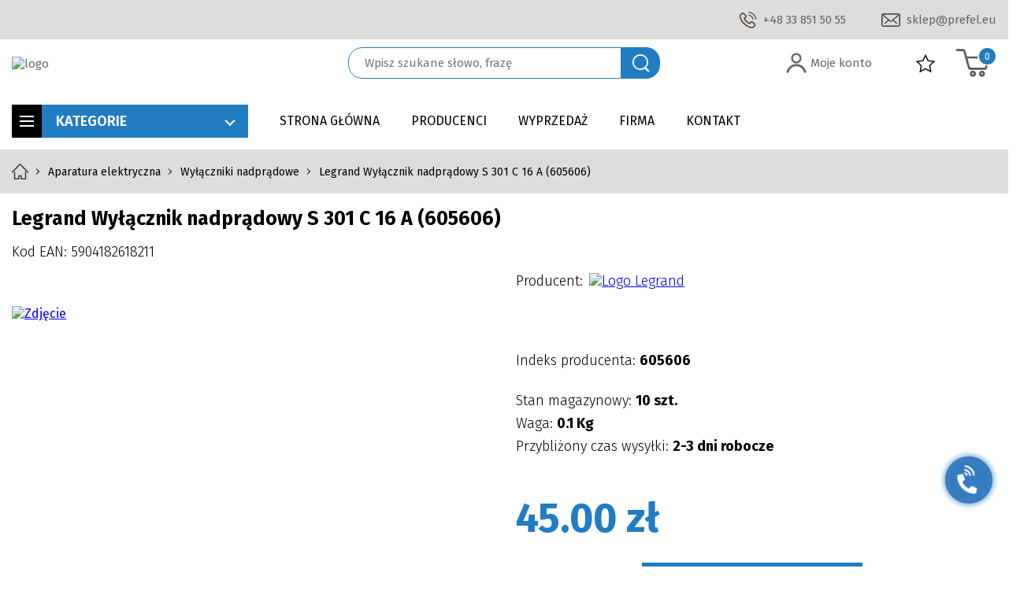

--- FILE ---
content_type: text/html; charset=UTF-8
request_url: https://sklep.prefel.cieszyn.pl/product/legrand-wylacznik-nadpradowy-s-301-c-16-a-605606
body_size: 7142
content:
<!doctype html>
<html lang="pl">

<head>
    <meta charset="UTF-8">

    <meta http-equiv="X-UA-Compatible" content="IE=edge">
   <meta name="viewport" content="width=device-width, initial-scale=1">
    <meta name="author" content="">

    <link href="https://sklep.prefel.cieszyn.pl/css/frontend/tmp/generate-588048007v7t0.css" rel="stylesheet" id="stylesheet">
    <title>Legrand Wyłącznik nadprądowy S 301 C 16 A (605606)</title>
    <meta name="Description" content="Legrand Wyłącznik nadprądowy S 301 C 16 A (605606) EAN 5904182618211 Napięcie znamionowe [V]: 230/400 Prąd znamionowy [A]: 6 Znamionowa zwarciowa zdolność łączenia [A]: 6000 Liczba biegunów 1" />
    <meta property="og:title" content="Legrand Wyłącznik nadprądowy S 301 C 16 A (605606)" />
    <meta property="og:description" content="Legrand Wyłącznik nadprądowy S 301 C 16 A (605606) EAN 5904182618211 Napięcie znamionowe [V]: 230/400 Prąd znamionowy [A]: 6 Znamionowa zwarciowa zdolność łączenia [A]: 6000 Liczba biegunów 1" />
    
    
    
    <meta property="og:image" content="https://sklep.prefel.cieszyn.pl/thumbnails/w425-h319-ez/media/upload/2022/09/27/wylacznik-nadpradowy-legrand.jpg" />
    <meta name="Robots" content="all" />
    <!-- Google Tag Manager -->
<script>(function(w,d,s,l,i){w[l]=w[l]||[];w[l].push({'gtm.start':
new Date().getTime(),event:'gtm.js'});var f=d.getElementsByTagName(s)[0],
j=d.createElement(s),dl=l!='dataLayer'?'&l='+l:'';j.async=true;j.src=
'https://www.googletagmanager.com/gtm.js?id='+i+dl;f.parentNode.insertBefore(j,f);
})(window,document,'script','dataLayer','GTM-KZ93995');</script>
<!-- End Google Tag Manager -->




    </head>

<body>


<!-- Facebook Pixel Code -->
<script>
!function(f,b,e,v,n,t,s)
{if(f.fbq)return;n=f.fbq=function(){n.callMethod?
n.callMethod.apply(n,arguments):n.queue.push(arguments)};
if(!f._fbq)f._fbq=n;n.push=n;n.loaded=!0;n.version='2.0';
n.queue=[];t=b.createElement(e);t.async=!0;
t.src=v;s=b.getElementsByTagName(e)[0];
s.parentNode.insertBefore(t,s)}(window,document,'script',
'https://connect.facebook.net/en_US/fbevents.js');
 fbq('init', '172620855585231'); 
fbq('track', 'PageView');
</script>
<noscript>
 <img height="1" width="1" 
src="https://www.facebook.com/tr?id=172620855585231&ev=PageView
&noscript=1"/>
</noscript>
<!-- End Facebook Pixel Code -->




<!-- Google Tag Manager (noscript) -->
<noscript><iframe src="https://www.googletagmanager.com/ns.html?id=GTM-KZ93995"
                  height="0" width="0" style="display:none;visibility:hidden"></iframe></noscript>
<!-- End Google Tag Manager (noscript) -->
        <div class="top">
        <div class="top__container">
            <div class="top__row">
                <div class="top__col">
                    <a href="tel:+48 33 851 50 55"
                        class="phone">+48 33 851 50 55</a>
                </div>
                <div class="top__col">
                    <a href="mailto:sklep@prefel.eu"
                        class="email">sklep@prefel.eu</a>
                </div>
            </div>
        </div>
    </div>

    <header class="header">
        <div class="header__container">
            <div class="header__row">
                <div class="header__col">
                    <a href="https://sklep.prefel.cieszyn.pl" class="header__logo">
                        <picture><source srcset="https://sklep.prefel.cieszyn.pl/thumbnails/w240-ez/media/upload/2022/07/04/logo.png.webp" type="image/webp"/>
<img class="header__logo" alt="logo" src="https://sklep.prefel.cieszyn.pl/thumbnails/w240-ez/media/upload/2022/07/04/logo.png" title="logo"/>
</picture>

                    </a>
                </div>
                <div class="header__col" id="searchTop">
                    <div class="search">
    <form method="GET" action="https://sklep.prefel.cieszyn.pl/szukaj" accept-charset="UTF-8">
    <quick-search-component ref="xxx"></quick-search-component ref>
    <div v-if="loaded"><input autocomplete="off" placeholder="Wpisz szukane słowo, frazę" required minlength="3" name="searched" type="text"></div>
    
    <button type="submit">
        <span></span>
        <div class="hidden-element">
            Szukaj
        </div>
    </button>
    </form>
</div>

                </div>
                <div class="header__col">
                    <a href="https://sklep.prefel.cieszyn.pl/klient" class="account" title="Moje konto">
                        <span class="header__account"></span>
                        <span class="header__text">Moje konto</span>
                    </a>
                    <a href="https://sklep.prefel.cieszyn.pl/obserwowane" title="Obserwowane">
                        <span class="header__star"></span>

                        <span class="header__count" id="userLiedProduct"
                             style="display: none" ></span>
                    </a>
                    <div class="basketWidget" id="basketTop">
    <div class="basketWidget__link">
        <div class="basketWidet__cart">
            <a href="https://sklep.prefel.cieszyn.pl/koszyk" title="Koszyk">
                <span class="basketWidget__icon"></span>
                <span class="basketWidget__count" v-cloak>{{ sumCount }}</span>
            </a>
            <div class="basketWidget__products" v-if="sumCount">
                <ul :class="{ padding: sumCount > 3 }">

                    <li v-for="item in items">

                        <div>

                            <a :href="item.url">
                                <img :src="'/thumbnails/w90-h68-es' + item.img.path">
                            </a>
                            
                            
                            
                        </div>
                        <div>
                            <div class="basketWidget__name">
                                <a :href="item.url">{{ truncate(item.title) }}</a>
                            </div>
                        </div>
                        <div>
                            <div class="basketWidget__price">
                                {{ (item.priceWithoutDiscount / 100).toFixed(2) }} PLN
                                
                            </div>
                            <div class="basketWidget__amount">
                                Ilość: <span>{{ item.count }}</span>
                            </div>
                            <a href="#" class="basketWidget__remove" @click="remove(item)"><i
                                    class="fas fa-trash-alt"></i>Usuń produkt</a>
                        </div>

                    </li>
                </ul>
                <div class="basketWidget__total">
                    Wartość koszyka: <span>{{ (sumWithoutDiscount / 100).toFixed(2) }} PLN</span>
                </div>
                <div class="basketWidget__total basketWidget__total--discount" v-if="sumWithoutDiscount !== sum">
                    Wartość koszyka po zniżce: <span>{{ (sum / 100).toFixed(2) }} PLN</span>
                </div>
                <div class="basketWidget__buttons">
                    <a href="https://sklep.prefel.cieszyn.pl/koszyk" class="basketWidget__button">Do kasy</a>
                </div>
            </div>
        </div>
    </div>
</div>
<div id="xxx"></div>


                </div>
            </div>
        </div>
    </header>

    <div class="menu" id="menu">
    <div class="menu__container">
                    <div class="categoriesTree categoriesTree--menu">
    <a href="#" class="categoriesTree__button">
        <div class="categoriesTree__hamburger">
            <span></span>
            <span></span>
            <span></span>
        </div>
        <div class="categoriesTree__name">
            Kategorie <span></span>
        </div>
    </a>
    
    <div class="categoriesTree__list">
        <ul>
        	
        	
        	
                <li class="active">
                    <a href="https://sklep.prefel.cieszyn.pl/category/wszystkie-produkty">Wszystkie produkty
                    </a>
                </li>
                
                
                
                                            <li class="">
                    <a href="https://sklep.prefel.cieszyn.pl/category/aparatura-elektryczna">Aparatura elektryczna
                    </a>
                                            <ul>
                                                            <li class=""><a
                                        href="https://sklep.prefel.cieszyn.pl/category/rozlaczniki">Rozłączniki
                                    </a></li>
                                                            <li class=""><a
                                        href="https://sklep.prefel.cieszyn.pl/category/wylaczniki-nadpradowe">Wyłączniki nadprądowe
                                    </a></li>
                                                            <li class=""><a
                                        href="https://sklep.prefel.cieszyn.pl/category/wylaczniki-roznicowopradowe">Wyłączniki róznicowoprądowe 
                                    </a></li>
                                                            <li class=""><a
                                        href="https://sklep.prefel.cieszyn.pl/category/wylaczniki-silnikowe">Wyłączniki silnikowe
                                    </a></li>
                                                            <li class=""><a
                                        href="https://sklep.prefel.cieszyn.pl/category/wylaczniki-mocy">Wyłączniki mocy
                                    </a></li>
                                                            <li class=""><a
                                        href="https://sklep.prefel.cieszyn.pl/category/przekazniki1">Przekaźniki 
                                    </a></li>
                                                            <li class=""><a
                                        href="https://sklep.prefel.cieszyn.pl/category/przelaczniki">Przełączniki
                                    </a></li>
                                                            <li class=""><a
                                        href="https://sklep.prefel.cieszyn.pl/category/styczniki-mocy">Styczniki mocy
                                    </a></li>
                                                            <li class=""><a
                                        href="https://sklep.prefel.cieszyn.pl/category/wyzwalacze-wzrostowe">Wyzwalacze wzrostowe
                                    </a></li>
                                                            <li class=""><a
                                        href="https://sklep.prefel.cieszyn.pl/category/wkladki-bezpiecznikowe">Wkładki bezpiecznikowe 
                                    </a></li>
                                                            <li class=""><a
                                        href="https://sklep.prefel.cieszyn.pl/category/przyciski-i-lampki-modulowe">Przyciski i lampki modułowe
                                    </a></li>
                                                            <li class=""><a
                                        href="https://sklep.prefel.cieszyn.pl/category/styki-pomocnicze">Styki pomocnicze
                                    </a></li>
                                                            <li class=""><a
                                        href="https://sklep.prefel.cieszyn.pl/category/napedy1">Napędy
                                    </a></li>
                                                            <li class=""><a
                                        href="https://sklep.prefel.cieszyn.pl/category/akcesoria">Akcesoria
                                    </a></li>
                                                    </ul>
                                    </li>
                                            <li class="">
                    <a href="https://sklep.prefel.cieszyn.pl/category/ochrona-odgromowa">Ochrona odgromowa
                    </a>
                                            <ul>
                                                            <li class=""><a
                                        href="https://sklep.prefel.cieszyn.pl/category/ograniczniki-przepiec">Ograniczniki przepięć
                                    </a></li>
                                                    </ul>
                                    </li>
                                            <li class="">
                    <a href="https://sklep.prefel.cieszyn.pl/category/napedy">Napędy
                    </a>
                                    </li>
                                            <li class="">
                    <a href="https://sklep.prefel.cieszyn.pl/category/narzedzia">Narzędzia
                    </a>
                                    </li>
                                            <li class="">
                    <a href="https://sklep.prefel.cieszyn.pl/category/rozdzielnice-i-skrzynki">Rozdzielnice i skrzynki
                    </a>
                                            <ul>
                                                            <li class=""><a
                                        href="https://sklep.prefel.cieszyn.pl/category/skrzynki-i-obudowy">Skrzynki i obudowy 
                                    </a></li>
                                                            <li class=""><a
                                        href="https://sklep.prefel.cieszyn.pl/category/bloki-rozdzielcze">Bloki rozdzielcze
                                    </a></li>
                                                            <li class=""><a
                                        href="https://sklep.prefel.cieszyn.pl/category/pokrywy">Pokrywy
                                    </a></li>
                                                            <li class=""><a
                                        href="https://sklep.prefel.cieszyn.pl/category/cokoly">Cokoły
                                    </a></li>
                                                            <li class=""><a
                                        href="https://sklep.prefel.cieszyn.pl/category/plyty-montazowe">Płyty montażowe
                                    </a></li>
                                                            <li class=""><a
                                        href="https://sklep.prefel.cieszyn.pl/category/oslony">Osłony
                                    </a></li>
                                                            <li class=""><a
                                        href="https://sklep.prefel.cieszyn.pl/category/akcesoria-do-rozdzielnic-i-szaf">Akcesoria do rozdzielnic i szaf
                                    </a></li>
                                                    </ul>
                                    </li>
                                            <li class="">
                    <a href="https://sklep.prefel.cieszyn.pl/category/osprzet-elektroinstalacyjny">Osprzęt elektroinstalacyjny
                    </a>
                                            <ul>
                                                            <li class=""><a
                                        href="https://sklep.prefel.cieszyn.pl/category/gniazda1">Gniazda
                                    </a></li>
                                                            <li class=""><a
                                        href="https://sklep.prefel.cieszyn.pl/category/laczniki">Łączniki
                                    </a></li>
                                                            <li class=""><a
                                        href="https://sklep.prefel.cieszyn.pl/category/przyciski">Przyciski
                                    </a></li>
                                                            <li class=""><a
                                        href="https://sklep.prefel.cieszyn.pl/category/pokrywy-i-zaslepki">Pokrywy i zaślepki
                                    </a></li>
                                                            <li class=""><a
                                        href="https://sklep.prefel.cieszyn.pl/category/ramki">Ramki
                                    </a></li>
                                                            <li class=""><a
                                        href="https://sklep.prefel.cieszyn.pl/category/puszki">Puszki
                                    </a></li>
                                                            <li class=""><a
                                        href="https://sklep.prefel.cieszyn.pl/category/wtyczki">Wtyczki
                                    </a></li>
                                                            <li class=""><a
                                        href="https://sklep.prefel.cieszyn.pl/category/dlawnice">Dławnice
                                    </a></li>
                                                            <li class=""><a
                                        href="https://sklep.prefel.cieszyn.pl/category/tasmy">Taśmy
                                    </a></li>
                                                    </ul>
                                    </li>
                                            <li class="">
                    <a href="https://sklep.prefel.cieszyn.pl/category/aparatura-sygnalizacyjna">Aparatura sygnalizacyjna
                    </a>
                                            <ul>
                                                            <li class=""><a
                                        href="https://sklep.prefel.cieszyn.pl/category/przelaczniki-przyciski-i-lampki-sygnalizacyjne">Przełączniki, przyciski i lampki sygnalizacyjne
                                    </a></li>
                                                            <li class=""><a
                                        href="https://sklep.prefel.cieszyn.pl/category/obudowy">Obudowy
                                    </a></li>
                                                    </ul>
                                    </li>
                                            <li class="">
                    <a href="https://sklep.prefel.cieszyn.pl/category/szybkozlaczki">Szybkozłączki
                    </a>
                                    </li>
                                                                                                                                            <li class="">
                    <a href="https://sklep.prefel.cieszyn.pl/category/szyny-laczeniowe">Szyny łączeniowe
                    </a>
                                    </li>
                                            <li class="">
                    <a href="https://sklep.prefel.cieszyn.pl/category/przewody-i-kable">Przewody i kable
                    </a>
                                            <ul>
                                                            <li class=""><a
                                        href="https://sklep.prefel.cieszyn.pl/category/koncowki-kablowe">Końcówki kablowe
                                    </a></li>
                                                            <li class=""><a
                                        href="https://sklep.prefel.cieszyn.pl/category/ochrona-przewodow">Ochrona przewodów
                                    </a></li>
                                                    </ul>
                                    </li>
                                            <li class="">
                    <a href="https://sklep.prefel.cieszyn.pl/category/izolatory">Izolatory
                    </a>
                                    </li>
                                                                            <li class="">
                    <a href="https://sklep.prefel.cieszyn.pl/category/elementy-zaciskowe">Elementy zaciskowe
                    </a>
                                            <ul>
                                                            <li class=""><a
                                        href="https://sklep.prefel.cieszyn.pl/category/zaciski">Zaciski
                                    </a></li>
                                                            <li class=""><a
                                        href="https://sklep.prefel.cieszyn.pl/category/zlacza">Złącza
                                    </a></li>
                                                    </ul>
                                    </li>
                                            <li class="">
                    <a href="https://sklep.prefel.cieszyn.pl/category/oswietlenie">Oświetlenie
                    </a>
                                            <ul>
                                                            <li class=""><a
                                        href="https://sklep.prefel.cieszyn.pl/category/oprawy-oswietleniowe1">Oprawy oświetleniowe
                                    </a></li>
                                                    </ul>
                                    </li>
                                                            <li class="">
                    <a href="https://sklep.prefel.cieszyn.pl/category/elementy-rozne1">Elementy różne
                    </a>
                                    </li>
                    </ul>
    </div>

</div>
                <ul class="menu__list">
                                            <li
                    class=" ">
                    <a href="https://sklep.prefel.cieszyn.pl">Strona główna</a>
                                    </li>
                                                            <li
                    class=" ">
                    <a href="https://sklep.prefel.cieszyn.pl/strona/producenci">Producenci</a>
                                    </li>
                                            <li
                    class=" ">
                    <a href="https://sklep.prefel.cieszyn.pl/strona/wyprzedaz">Wyprzedaż</a>
                                    </li>
                                            <li
                    class=" ">
                    <a href="https://sklep.prefel.cieszyn.pl/strona/firma">Firma</a>
                                    </li>
                                            <li
                    class=" ">
                    <a href="https://sklep.prefel.cieszyn.pl/strona/kontakt">Kontakt</a>
                                    </li>
                    </ul>
    </div>
</div>
<a href="#" class="menuButton" id="menuButton">
    <span></span>
    <span></span>
    <span></span>
</a>
    
    
    
    

        
    
    
    
    
    
    <div class="breadcrumbs ">
        <div class="breadcrumbs__container">

            <ul>
                <li>
                    <a href="/" class="breadcrumbs__home">
                        <span class="hidden-element">
                            Strona główna
                        </span>
                    </a>
                </li>
                                                                                                <li>
                        <span></span> <a href="https://sklep.prefel.cieszyn.pl/category/aparatura-elektryczna">Aparatura elektryczna</a>
                    </li>
                                                                            <li>
                        <span></span> <a href="https://sklep.prefel.cieszyn.pl/category/wylaczniki-nadpradowe">Wyłączniki nadprądowe</a>
                    </li>
                
                                    <li>
                        <span></span> Legrand Wyłącznik nadprądowy S 301 C 16 A (605606)
                    </li>
                            </ul>
        </div>

    </div>




    <div class="section">
        <div class="section__container">

            <div class="message">
        
                        
                    </div>
            <h1 class="section__header">
                Legrand Wyłącznik nadprądowy S 301 C 16 A (605606)
            </h1>
            <div class="section__text">

                Kod EAN: 5904182618211
            </div>
            <div class="section__content">
                <div class="section__row">
                    <div class="section__col">
                        <div class="section__gallery">
                            <div class="productGallery" id="productGallery">


    <a data-fancybox="productGallery" id="bigImage" href="https://sklep.prefel.cieszyn.pl/media/upload/2022/09/27/wylacznik-nadpradowy-legrand.jpg"><picture><source srcset="https://sklep.prefel.cieszyn.pl/thumbnails/w620-h400-es/media/upload/2022/09/27/wylacznik-nadpradowy-legrand.jpg.webp" type="image/webp"/>
<img src="https://sklep.prefel.cieszyn.pl/thumbnails/w620-h400-es/media/upload/2022/09/27/wylacznik-nadpradowy-legrand.jpg" alt="Zdjęcie" title="Zdjęcie"/>
</picture>
</a>


    <div class="productGallery__files">
            </div>
    </div>
                        </div>
                    </div>
                    <div class="section__col">
                                                    <div class="section__text section__text--flex">
                                Producent: <a href="https://sklep.prefel.cieszyn.pl/category/wszystkie-produkty?producer=5"><picture><source srcset="https://sklep.prefel.cieszyn.pl/thumbnails/w245-h28-ez/media/upload/2022/09/13/logo-legrand-sasvg.png.webp" type="image/webp"/>
<img alt="Logo Legrand" src="https://sklep.prefel.cieszyn.pl/thumbnails/w245-h28-ez/media/upload/2022/09/13/logo-legrand-sasvg.png" title="Logo Legrand"/>
</picture>
</a>
                            </div>
                        
                        <div class="section__info">
                                                                                        <div class="section__text">
                                    Indeks producenta: <strong>605606</strong>

                                </div>
                                                    </div>
                        <div class="section__info section__info--small">
                            <div class="section__text">
                                Stan magazynowy:
                                                                    <strong>10 szt.</strong>
                                                            </div>
                            <div class="section__text">
                                Waga: <strong>0.1 Kg</strong>
                            </div>
                                                            <div class="section__text">
                                    Przybliżony czas wysyłki:
                                    <strong>2-3 dni robocze</strong>
                                </div>
                                                    </div>
                                                    <div class="section__price">
                                45.00 zł
                            </div>
                                                                        
                                                                                    <form method="POST" action="https://sklep.prefel.cieszyn.pl/produkt/dodaj-do-koszyka/459" accept-charset="UTF-8" id="counter"><input name="_token" type="hidden" value="c9gD7dSTjgnYtobPWbnL0yrQbywKt1nCitgkaQsJ">

                                
                                <div class="counter">

                                    <div class="counter__col counter__col--nav">
                                        <nav :disabled="value <= 1" @click.prevent="decrease()" class="counter__nav"><i
                                                class="fas fa-minus"></i></nav>
                                        <input type="number" min="1" :max="max" v-model="value"
                                            name="count" class="counter__value">
                                        <button :disabled="value >= max" @click.prevent="increase()" class="counter__nav"><i
                                                class="fas fa-plus"></i></button>
                                    </div>
                                    

                                    <div class="counter__col counter__col--button">
                                        <button :disabled="value < 1 || value > max" class="counter__button" type="submit">
                                            <span></span>Do koszyka
                                        </button>
                                    </div>
                                </div>
                                
<div class="basket__item-error"  v-if="value > max">
                                    Przekroczona ilość (max {{max}})
                                </div>

                                </form>




                                
                                <button id="addToFavorites" data-id="459"
                                    class="section__liked  ">
                                    Dodaj do ulubionych
                                    <span></span>
                                </button>
                                
                                
                                
                                
                                
                                
                                
                                                                            <div class="section__text section__text--lead "
                            style="white-space: pre-wrap;;">Wyłącznik nadprądowy  S 301 C 6 1P 6A 6KA (605606)</div>
                    </div>
                </div>

            </div>
        </div>


    </div>
    <div class="section">
            <div class="section__container">


                <div class="components">
    <div class="componentsParams">
        <h3 class="componentsParams__header">
            Parametry produktu:
        </h3>


                    <div class="componentsParams__row">
                <div class="componentsParams__col">
                    <div class="componentsParams__text">
                        Napięcie znamionowe [V]:
                    </div>
                </div>
                <div class="componentsParams__col">
                    <div class="componentsParams__text componentsParams__text--bold">
                        230/400
                    </div>
                </div>
            </div>
                    <div class="componentsParams__row">
                <div class="componentsParams__col">
                    <div class="componentsParams__text">
                        Prąd znamionowy [A]:
                    </div>
                </div>
                <div class="componentsParams__col">
                    <div class="componentsParams__text componentsParams__text--bold">
                        6
                    </div>
                </div>
            </div>
                    <div class="componentsParams__row">
                <div class="componentsParams__col">
                    <div class="componentsParams__text">
                        Znamionowa zwarciowa zdolność łączenia [A]:
                    </div>
                </div>
                <div class="componentsParams__col">
                    <div class="componentsParams__text componentsParams__text--bold">
                        6000
                    </div>
                </div>
            </div>
                    <div class="componentsParams__row">
                <div class="componentsParams__col">
                    <div class="componentsParams__text">
                        Napięcie znamionowe izolacji Ui [V]:
                    </div>
                </div>
                <div class="componentsParams__col">
                    <div class="componentsParams__text componentsParams__text--bold">
                        500
                    </div>
                </div>
            </div>
                    <div class="componentsParams__row">
                <div class="componentsParams__col">
                    <div class="componentsParams__text">
                        Liczba biegunów
                    </div>
                </div>
                <div class="componentsParams__col">
                    <div class="componentsParams__text componentsParams__text--bold">
                        1
                    </div>
                </div>
            </div>
                    <div class="componentsParams__row">
                <div class="componentsParams__col">
                    <div class="componentsParams__text">
                        Charakterystyka 
                    </div>
                </div>
                <div class="componentsParams__col">
                    <div class="componentsParams__text componentsParams__text--bold">
                        C
                    </div>
                </div>
            </div>
                    <div class="componentsParams__row">
                <div class="componentsParams__col">
                    <div class="componentsParams__text">
                        Stopień ochrony (IP)
                    </div>
                </div>
                <div class="componentsParams__col">
                    <div class="componentsParams__text componentsParams__text--bold">
                        IP2x
                    </div>
                </div>
            </div>
                    <div class="componentsParams__row">
                <div class="componentsParams__col">
                    <div class="componentsParams__text">
                        Częstotliwość [Hz]:
                    </div>
                </div>
                <div class="componentsParams__col">
                    <div class="componentsParams__text componentsParams__text--bold">
                        50-60
                    </div>
                </div>
            </div>
        
    </div>
</div>
</div>
            </div>
        </div>
    


    <div class="section section--padding">
        <div class="section__container">
            <button class="section__back" onclick="history.go(-1)">
                <span></span> Wstecz
            </button>
        </div>
    </div>


    

    <div class="basketModal" id="basketModal">
    <div class="basketModal__content">
        <a href="#" class="basketModal__close" onclick="closeBasketModal(event)"></a>
        <div class="basketModal__header">
            Produkt został dodany do koszyka
        </div>
        <div class="basketModal__row">
            <div class="basketModal__col">
                <img src="" alt="" id="basketModalImage">
            </div>
            <div class="basketModal__col">
                <div class="basketModal__price" id="basketModalPrice">

                </div>
                <div class="basketModal__title" id="basketModalTitle">

                </div>
            </div>
        </div>
        <div class="basketModal__buttons">

            <a href="#" onclick="closeBasketModal(event)" class="basketModal__button">Kupuj dalej</a>


            <a href="https://sklep.prefel.cieszyn.pl/koszyk"
                class="basketModal__button basketModal__button--full">Przejdź
                do koszyka</a>

        </div>
    </div>
</div>



    <div class="callbackButton">

        <i class="fas fa-phone-volume"></i>
    </div>

    <div class="callback">
        <div class="callback__blur"></div>
        <div class="callback__container">
            <div class="callback__modal">
                <div class="callback__close">
                    <i class="fas fa-times"></i>
                </div>
                <div class="callback__content">

                    <div class="callback__logo">
                        <picture><source srcset="https://sklep.prefel.cieszyn.pl/thumbnails/w200-ez/media/upload/2022/07/04/logo.png.webp" type="image/webp"/>
<img src="https://sklep.prefel.cieszyn.pl/thumbnails/w200-ez/media/upload/2022/07/04/logo.png" alt="" title=""/>
</picture>

                    </div>

                    <div class="alert alert-danger" style="display: none">
                        <ul>
                        </ul>
                    </div>
                    <div class="callback__message">
                        <div>Pozostaw swój numer. Nasz doradca skontaktuje się z Tobą niezwłocznie </div>
                    </div>

                    

                    <form method="POST" action="https://sklep.prefel.cieszyn.pl/callback/send" accept-charset="UTF-8" id="callbackForm"><input name="_token" type="hidden" value="c9gD7dSTjgnYtobPWbnL0yrQbywKt1nCitgkaQsJ">
                    
                    <div class="callback__text">Podaj numer swojego telefonu komórkowego:</div>
                    <div class="callback__contact">
                        <div class="callback__tel"></div>
                        <div class="callback__directional">+48</div>
                        <input type="text" name="phone_number[0]" class="callback__input" maxlength="3"
                            pattern="[0-9]{3}" required title="Muszą być 3 cyfry">
                        <div class="callback__dash">-</div>
                        <input type="text" name="phone_number[1]" class="callback__input" maxlength="3"
                            pattern="[0-9]{3}" required title="Muszą być 3 cyfry">
                        <div class="callback__dash">-</div>
                        <input type="text" name="phone_number[2]" class="callback__input" maxlength="3"
                            pattern="[0-9]{3}" required title="Muszą być 3 cyfry">

                    </div>
                    <div class="callback__info">
                        W związku z zainteresowaniem Państwa ofertą, proszę o kontakt telefoniczny.
                    </div>
                    
                    
                    
                    <input type="hidden" name="g-recaptcha-response" class="_g-recaptcha" data-script="callBackSend">

<button class="callback__button">Zamawiam rozmowę</button>
    <div
            class="g-recaptcha"
            data-sitekey="6LdX5ZwUAAAAAHsujK6q1yyVXmyuLA1B8_QeT-c5"
            data-size="invisible"
            data-callback="_submitForm"
            data-badge="bottomright"
    ></div>
    
                    <div class="callback__info">Twój numer telefonu nie będzie wykorzystywany w celach marketingowych
                        ani
                        przekazywany dalej. Jedynie do Ciebie oddzwonimy


                    </div>
                    </form>
                </div>

            </div>
        </div>
    </div>
    <footer class="footer">
        <div class="footer__container">
            <div class="footer__row">
                <div class="footer__col">
                    <a href="https://sklep.prefel.cieszyn.pl">
                        <picture><source srcset="https://sklep.prefel.cieszyn.pl/thumbnails/w204-ez/media/upload/2022/07/04/logo.png.webp" type="image/webp"/>
<img class="header__logo" alt="logo" src="https://sklep.prefel.cieszyn.pl/thumbnails/w204-ez/media/upload/2022/07/04/logo.png" title="logo"/>
</picture>

                    </a>
                    <div class="footer__text">
                        43-400
                        Cieszyn<br />
                        ul. Frysztacka 139
                    </div>
                    <div class="footer__text">

                        <div>
                            <a href="tel:+48 33 851 50 55"
                                class="phone">+48 33 851 50 55</a>

                        </div>

                        <div>
                            <a href="mailto:sklep@prefel.eu"
                                class="email">sklep@prefel.eu</a>
                        </div>

                    </div>
                </div>
                <div class="footer__col">
                    <h2>
                        Informacje
                    </h2>
                    <ul>
                                                    <li>
                                <a href="https://sklep.prefel.cieszyn.pl/strona/firma">O nas</a>
                            </li>
                                                    <li>
                                <a href="https://sklep.prefel.cieszyn.pl/strona/regulamin-zakupow">Regulamin zakupów</a>
                            </li>
                                                    <li>
                                <a href="https://sklep.prefel.cieszyn.pl/strona/dostawa-i-platnosc">Dostawa i Płatność</a>
                            </li>
                                                    <li>
                                <a href="https://sklep.prefel.cieszyn.pl/strona/reklamacja-i-zwroty">Reklamacja i zwroty</a>
                            </li>
                                            </ul>
                </div>
                <div class="footer__col">
                    <div class="footer__realization">
                        <div class="footer__links">
                            Copyright &copy; 2022 PREFEL Wszystkie prawa zastrzeżone.
                            <a href="https://sklep.prefel.cieszyn.pl/ochrona-danych-osobowych">RODO</a>
                            <a href="https://sklep.prefel.cieszyn.pl/polityka">Polityka prywatności i cookies</a>
                        </div>
                        <div>
                            Realizacja: Agencja Marketingu Internetowego <a href="https://optimalit.pl"><img
                                    src="/media/default/optimalit.png" alt="" /></a>
                        </div>
                    </div>
                </div>
            </div>
        </div>
    </footer>
    
    <script src="https://sklep.prefel.cieszyn.pl/js/frontend/tmp/generate-28721161v7.js"></script>
                                            <script src="https://www.google.com/recaptcha/api.js" async defer></script>
        <script>var _submitForm, _captchaForm, _captchaSubmit, _execute = true, _captchaScriptName;</script>
        <script>
            window.addEventListener('load', _loadCaptcha);

            function _loadCaptcha() {
                // _captchaForm = document.querySelector("#_g-recaptcha").closest("form");
                let forms = document.getElementsByClassName("_g-recaptcha");
                for (let i = 0; i < forms.length; i++) {
                    _captchaForm = forms[i].closest("form")
                    _submitForm = (token) => {
                        if (typeof _submitEvent === "function") {
                            _submitEvent();
                            grecaptcha.reset();
                        } else {
                            document.querySelectorAll("[name='g-recaptcha-response']").forEach(function (input) {
                                input.value = token;
                            });
                            let scriptName = _captchaScriptName;
                            if (scriptName == 'submit') {
                                _captchaForm.submit();
                            } else {
                                window[scriptName](token);
                            }
                            grecaptcha.reset();
                        }
                    };
                    _captchaSubmit = _captchaForm.querySelector('[type=submit]');
                    _captchaForm.addEventListener('submit', function (e) {
                        _captchaScriptName = e.target.querySelector('._g-recaptcha').dataset.script;
                        e.preventDefault();
                        if (typeof _beforeSubmit === 'function') {
                            _execute = _beforeSubmit(e);
                        }
                        if (_execute) {
                            grecaptcha.execute();
                        }
                    });
                }
            }
        </script>

        <script>
        function closeBasketModal(e) {
            document.body.classList.remove('overflow')
            e.preventDefault();
            document.getElementById('basketModal').classList.remove('show')

        }
    </script>
    <script>
        var categoriesTreeButton = document.getElementsByClassName("categoriesTree__button");


        for (let i = 0; i < categoriesTreeButton.length; i++) {
            categoriesTreeButton[i].addEventListener("click", (e) => {
                e.preventDefault();

                e.currentTarget.classList.toggle('active')
                e.currentTarget.parentNode.classList.toggle('open')

            })
        }
    </script>
    <script>
        let basketTop = new Vue({
            el: '#basketTop',
            mixins: [basketMixin],
            methods: {
                truncate(text, length = 50) {
                    return text.length > length ? text.slice(0, length) + '...' : text;
                }
            },
        })
    </script>
    <script>
        new Vue({
            'el': '#searchTop',
            components: {
                quickSearchComponent
            }, data: {
                loaded: false
            }, methods: {
                test() {
                    this.$refs.xxx.test()
                }
            }

        })
    </script>
    <script>
        new Vue({
            el: '#counter',
            data() {
                return {
                    max: 10,
                    value: 1,

                }
            },
            methods: {
                increase() {
                    this.value++;
                },
                decrease() {
                    if (this.value > 1) {
                        this.value--;
                    }
                }
            },
        })

        let addToFavorites = document.getElementById('addToFavorites');

        addToFavorites.addEventListener('click', (e) => {
            e.preventDefault();


            let request = new XMLHttpRequest();
            let url = 'https://sklep.prefel.cieszyn.pl/product/polub?product_id=' + addToFavorites.getAttribute(
                'data-id') + '&add=' + (addToFavorites.classList.contains('active') ? '0' : '1')
            request.open('GET', url);
            request.setRequestHeader('Accept', 'application/JSON');
            request.onreadystatechange = function() {
                let response = JSON.parse(request.response)
                // request.addEventListener("load", () => {
                if (this.readyState !== 4) return
                if (this.status === 302) {
                    window.location = response.redirectUrl
                } else if (this.status === 200) {
                    let likedCount = response.likedCount
                    addToFavorites.classList.toggle('active')
                    let userLiedProduct = document.getElementById('userLiedProduct')
                    userLiedProduct.innerHTML = likedCount
                    userLiedProduct.style.display = likedCount ? 'flex' : 'none'
                }
            };
            request.send();

        })
    </script>
    <script>
        function setImg(data) {
            let img = document.getElementById('bigImage')
            img.setAttribute('href', data.path)
            img.getElementsByTagName('source')[0].setAttribute('srcset', '/thumbnails/w620-h400-es' + data.path)
        }
        const componentCarousel = new Swiper('.productGallery__carousel', {
            spaceBetween: 20,
            slidesPerView: 3,
            loop: false,
            pagination: false,
            navigation: {
                nextEl: '.productGallery__arrow--next',
                prevEl: '.productGallery__arrow--prev',
            },
            breakpoints: {
                500: {
                    slidesPerView: 3,

                },
                640: {
                    slidesPerView: 4,
                },
                768: {
                    slidesPerView: 3,
                },

                900: {
                    slidesPerView: 4,

                },
            },
        });
    </script>
</body>

</html>


--- FILE ---
content_type: text/html; charset=utf-8
request_url: https://www.google.com/recaptcha/api2/anchor?ar=1&k=6LdX5ZwUAAAAAHsujK6q1yyVXmyuLA1B8_QeT-c5&co=aHR0cHM6Ly9za2xlcC5wcmVmZWwuY2llc3p5bi5wbDo0NDM.&hl=en&v=PoyoqOPhxBO7pBk68S4YbpHZ&size=invisible&badge=bottomright&anchor-ms=20000&execute-ms=30000&cb=7vmigqh95fyn
body_size: 49453
content:
<!DOCTYPE HTML><html dir="ltr" lang="en"><head><meta http-equiv="Content-Type" content="text/html; charset=UTF-8">
<meta http-equiv="X-UA-Compatible" content="IE=edge">
<title>reCAPTCHA</title>
<style type="text/css">
/* cyrillic-ext */
@font-face {
  font-family: 'Roboto';
  font-style: normal;
  font-weight: 400;
  font-stretch: 100%;
  src: url(//fonts.gstatic.com/s/roboto/v48/KFO7CnqEu92Fr1ME7kSn66aGLdTylUAMa3GUBHMdazTgWw.woff2) format('woff2');
  unicode-range: U+0460-052F, U+1C80-1C8A, U+20B4, U+2DE0-2DFF, U+A640-A69F, U+FE2E-FE2F;
}
/* cyrillic */
@font-face {
  font-family: 'Roboto';
  font-style: normal;
  font-weight: 400;
  font-stretch: 100%;
  src: url(//fonts.gstatic.com/s/roboto/v48/KFO7CnqEu92Fr1ME7kSn66aGLdTylUAMa3iUBHMdazTgWw.woff2) format('woff2');
  unicode-range: U+0301, U+0400-045F, U+0490-0491, U+04B0-04B1, U+2116;
}
/* greek-ext */
@font-face {
  font-family: 'Roboto';
  font-style: normal;
  font-weight: 400;
  font-stretch: 100%;
  src: url(//fonts.gstatic.com/s/roboto/v48/KFO7CnqEu92Fr1ME7kSn66aGLdTylUAMa3CUBHMdazTgWw.woff2) format('woff2');
  unicode-range: U+1F00-1FFF;
}
/* greek */
@font-face {
  font-family: 'Roboto';
  font-style: normal;
  font-weight: 400;
  font-stretch: 100%;
  src: url(//fonts.gstatic.com/s/roboto/v48/KFO7CnqEu92Fr1ME7kSn66aGLdTylUAMa3-UBHMdazTgWw.woff2) format('woff2');
  unicode-range: U+0370-0377, U+037A-037F, U+0384-038A, U+038C, U+038E-03A1, U+03A3-03FF;
}
/* math */
@font-face {
  font-family: 'Roboto';
  font-style: normal;
  font-weight: 400;
  font-stretch: 100%;
  src: url(//fonts.gstatic.com/s/roboto/v48/KFO7CnqEu92Fr1ME7kSn66aGLdTylUAMawCUBHMdazTgWw.woff2) format('woff2');
  unicode-range: U+0302-0303, U+0305, U+0307-0308, U+0310, U+0312, U+0315, U+031A, U+0326-0327, U+032C, U+032F-0330, U+0332-0333, U+0338, U+033A, U+0346, U+034D, U+0391-03A1, U+03A3-03A9, U+03B1-03C9, U+03D1, U+03D5-03D6, U+03F0-03F1, U+03F4-03F5, U+2016-2017, U+2034-2038, U+203C, U+2040, U+2043, U+2047, U+2050, U+2057, U+205F, U+2070-2071, U+2074-208E, U+2090-209C, U+20D0-20DC, U+20E1, U+20E5-20EF, U+2100-2112, U+2114-2115, U+2117-2121, U+2123-214F, U+2190, U+2192, U+2194-21AE, U+21B0-21E5, U+21F1-21F2, U+21F4-2211, U+2213-2214, U+2216-22FF, U+2308-230B, U+2310, U+2319, U+231C-2321, U+2336-237A, U+237C, U+2395, U+239B-23B7, U+23D0, U+23DC-23E1, U+2474-2475, U+25AF, U+25B3, U+25B7, U+25BD, U+25C1, U+25CA, U+25CC, U+25FB, U+266D-266F, U+27C0-27FF, U+2900-2AFF, U+2B0E-2B11, U+2B30-2B4C, U+2BFE, U+3030, U+FF5B, U+FF5D, U+1D400-1D7FF, U+1EE00-1EEFF;
}
/* symbols */
@font-face {
  font-family: 'Roboto';
  font-style: normal;
  font-weight: 400;
  font-stretch: 100%;
  src: url(//fonts.gstatic.com/s/roboto/v48/KFO7CnqEu92Fr1ME7kSn66aGLdTylUAMaxKUBHMdazTgWw.woff2) format('woff2');
  unicode-range: U+0001-000C, U+000E-001F, U+007F-009F, U+20DD-20E0, U+20E2-20E4, U+2150-218F, U+2190, U+2192, U+2194-2199, U+21AF, U+21E6-21F0, U+21F3, U+2218-2219, U+2299, U+22C4-22C6, U+2300-243F, U+2440-244A, U+2460-24FF, U+25A0-27BF, U+2800-28FF, U+2921-2922, U+2981, U+29BF, U+29EB, U+2B00-2BFF, U+4DC0-4DFF, U+FFF9-FFFB, U+10140-1018E, U+10190-1019C, U+101A0, U+101D0-101FD, U+102E0-102FB, U+10E60-10E7E, U+1D2C0-1D2D3, U+1D2E0-1D37F, U+1F000-1F0FF, U+1F100-1F1AD, U+1F1E6-1F1FF, U+1F30D-1F30F, U+1F315, U+1F31C, U+1F31E, U+1F320-1F32C, U+1F336, U+1F378, U+1F37D, U+1F382, U+1F393-1F39F, U+1F3A7-1F3A8, U+1F3AC-1F3AF, U+1F3C2, U+1F3C4-1F3C6, U+1F3CA-1F3CE, U+1F3D4-1F3E0, U+1F3ED, U+1F3F1-1F3F3, U+1F3F5-1F3F7, U+1F408, U+1F415, U+1F41F, U+1F426, U+1F43F, U+1F441-1F442, U+1F444, U+1F446-1F449, U+1F44C-1F44E, U+1F453, U+1F46A, U+1F47D, U+1F4A3, U+1F4B0, U+1F4B3, U+1F4B9, U+1F4BB, U+1F4BF, U+1F4C8-1F4CB, U+1F4D6, U+1F4DA, U+1F4DF, U+1F4E3-1F4E6, U+1F4EA-1F4ED, U+1F4F7, U+1F4F9-1F4FB, U+1F4FD-1F4FE, U+1F503, U+1F507-1F50B, U+1F50D, U+1F512-1F513, U+1F53E-1F54A, U+1F54F-1F5FA, U+1F610, U+1F650-1F67F, U+1F687, U+1F68D, U+1F691, U+1F694, U+1F698, U+1F6AD, U+1F6B2, U+1F6B9-1F6BA, U+1F6BC, U+1F6C6-1F6CF, U+1F6D3-1F6D7, U+1F6E0-1F6EA, U+1F6F0-1F6F3, U+1F6F7-1F6FC, U+1F700-1F7FF, U+1F800-1F80B, U+1F810-1F847, U+1F850-1F859, U+1F860-1F887, U+1F890-1F8AD, U+1F8B0-1F8BB, U+1F8C0-1F8C1, U+1F900-1F90B, U+1F93B, U+1F946, U+1F984, U+1F996, U+1F9E9, U+1FA00-1FA6F, U+1FA70-1FA7C, U+1FA80-1FA89, U+1FA8F-1FAC6, U+1FACE-1FADC, U+1FADF-1FAE9, U+1FAF0-1FAF8, U+1FB00-1FBFF;
}
/* vietnamese */
@font-face {
  font-family: 'Roboto';
  font-style: normal;
  font-weight: 400;
  font-stretch: 100%;
  src: url(//fonts.gstatic.com/s/roboto/v48/KFO7CnqEu92Fr1ME7kSn66aGLdTylUAMa3OUBHMdazTgWw.woff2) format('woff2');
  unicode-range: U+0102-0103, U+0110-0111, U+0128-0129, U+0168-0169, U+01A0-01A1, U+01AF-01B0, U+0300-0301, U+0303-0304, U+0308-0309, U+0323, U+0329, U+1EA0-1EF9, U+20AB;
}
/* latin-ext */
@font-face {
  font-family: 'Roboto';
  font-style: normal;
  font-weight: 400;
  font-stretch: 100%;
  src: url(//fonts.gstatic.com/s/roboto/v48/KFO7CnqEu92Fr1ME7kSn66aGLdTylUAMa3KUBHMdazTgWw.woff2) format('woff2');
  unicode-range: U+0100-02BA, U+02BD-02C5, U+02C7-02CC, U+02CE-02D7, U+02DD-02FF, U+0304, U+0308, U+0329, U+1D00-1DBF, U+1E00-1E9F, U+1EF2-1EFF, U+2020, U+20A0-20AB, U+20AD-20C0, U+2113, U+2C60-2C7F, U+A720-A7FF;
}
/* latin */
@font-face {
  font-family: 'Roboto';
  font-style: normal;
  font-weight: 400;
  font-stretch: 100%;
  src: url(//fonts.gstatic.com/s/roboto/v48/KFO7CnqEu92Fr1ME7kSn66aGLdTylUAMa3yUBHMdazQ.woff2) format('woff2');
  unicode-range: U+0000-00FF, U+0131, U+0152-0153, U+02BB-02BC, U+02C6, U+02DA, U+02DC, U+0304, U+0308, U+0329, U+2000-206F, U+20AC, U+2122, U+2191, U+2193, U+2212, U+2215, U+FEFF, U+FFFD;
}
/* cyrillic-ext */
@font-face {
  font-family: 'Roboto';
  font-style: normal;
  font-weight: 500;
  font-stretch: 100%;
  src: url(//fonts.gstatic.com/s/roboto/v48/KFO7CnqEu92Fr1ME7kSn66aGLdTylUAMa3GUBHMdazTgWw.woff2) format('woff2');
  unicode-range: U+0460-052F, U+1C80-1C8A, U+20B4, U+2DE0-2DFF, U+A640-A69F, U+FE2E-FE2F;
}
/* cyrillic */
@font-face {
  font-family: 'Roboto';
  font-style: normal;
  font-weight: 500;
  font-stretch: 100%;
  src: url(//fonts.gstatic.com/s/roboto/v48/KFO7CnqEu92Fr1ME7kSn66aGLdTylUAMa3iUBHMdazTgWw.woff2) format('woff2');
  unicode-range: U+0301, U+0400-045F, U+0490-0491, U+04B0-04B1, U+2116;
}
/* greek-ext */
@font-face {
  font-family: 'Roboto';
  font-style: normal;
  font-weight: 500;
  font-stretch: 100%;
  src: url(//fonts.gstatic.com/s/roboto/v48/KFO7CnqEu92Fr1ME7kSn66aGLdTylUAMa3CUBHMdazTgWw.woff2) format('woff2');
  unicode-range: U+1F00-1FFF;
}
/* greek */
@font-face {
  font-family: 'Roboto';
  font-style: normal;
  font-weight: 500;
  font-stretch: 100%;
  src: url(//fonts.gstatic.com/s/roboto/v48/KFO7CnqEu92Fr1ME7kSn66aGLdTylUAMa3-UBHMdazTgWw.woff2) format('woff2');
  unicode-range: U+0370-0377, U+037A-037F, U+0384-038A, U+038C, U+038E-03A1, U+03A3-03FF;
}
/* math */
@font-face {
  font-family: 'Roboto';
  font-style: normal;
  font-weight: 500;
  font-stretch: 100%;
  src: url(//fonts.gstatic.com/s/roboto/v48/KFO7CnqEu92Fr1ME7kSn66aGLdTylUAMawCUBHMdazTgWw.woff2) format('woff2');
  unicode-range: U+0302-0303, U+0305, U+0307-0308, U+0310, U+0312, U+0315, U+031A, U+0326-0327, U+032C, U+032F-0330, U+0332-0333, U+0338, U+033A, U+0346, U+034D, U+0391-03A1, U+03A3-03A9, U+03B1-03C9, U+03D1, U+03D5-03D6, U+03F0-03F1, U+03F4-03F5, U+2016-2017, U+2034-2038, U+203C, U+2040, U+2043, U+2047, U+2050, U+2057, U+205F, U+2070-2071, U+2074-208E, U+2090-209C, U+20D0-20DC, U+20E1, U+20E5-20EF, U+2100-2112, U+2114-2115, U+2117-2121, U+2123-214F, U+2190, U+2192, U+2194-21AE, U+21B0-21E5, U+21F1-21F2, U+21F4-2211, U+2213-2214, U+2216-22FF, U+2308-230B, U+2310, U+2319, U+231C-2321, U+2336-237A, U+237C, U+2395, U+239B-23B7, U+23D0, U+23DC-23E1, U+2474-2475, U+25AF, U+25B3, U+25B7, U+25BD, U+25C1, U+25CA, U+25CC, U+25FB, U+266D-266F, U+27C0-27FF, U+2900-2AFF, U+2B0E-2B11, U+2B30-2B4C, U+2BFE, U+3030, U+FF5B, U+FF5D, U+1D400-1D7FF, U+1EE00-1EEFF;
}
/* symbols */
@font-face {
  font-family: 'Roboto';
  font-style: normal;
  font-weight: 500;
  font-stretch: 100%;
  src: url(//fonts.gstatic.com/s/roboto/v48/KFO7CnqEu92Fr1ME7kSn66aGLdTylUAMaxKUBHMdazTgWw.woff2) format('woff2');
  unicode-range: U+0001-000C, U+000E-001F, U+007F-009F, U+20DD-20E0, U+20E2-20E4, U+2150-218F, U+2190, U+2192, U+2194-2199, U+21AF, U+21E6-21F0, U+21F3, U+2218-2219, U+2299, U+22C4-22C6, U+2300-243F, U+2440-244A, U+2460-24FF, U+25A0-27BF, U+2800-28FF, U+2921-2922, U+2981, U+29BF, U+29EB, U+2B00-2BFF, U+4DC0-4DFF, U+FFF9-FFFB, U+10140-1018E, U+10190-1019C, U+101A0, U+101D0-101FD, U+102E0-102FB, U+10E60-10E7E, U+1D2C0-1D2D3, U+1D2E0-1D37F, U+1F000-1F0FF, U+1F100-1F1AD, U+1F1E6-1F1FF, U+1F30D-1F30F, U+1F315, U+1F31C, U+1F31E, U+1F320-1F32C, U+1F336, U+1F378, U+1F37D, U+1F382, U+1F393-1F39F, U+1F3A7-1F3A8, U+1F3AC-1F3AF, U+1F3C2, U+1F3C4-1F3C6, U+1F3CA-1F3CE, U+1F3D4-1F3E0, U+1F3ED, U+1F3F1-1F3F3, U+1F3F5-1F3F7, U+1F408, U+1F415, U+1F41F, U+1F426, U+1F43F, U+1F441-1F442, U+1F444, U+1F446-1F449, U+1F44C-1F44E, U+1F453, U+1F46A, U+1F47D, U+1F4A3, U+1F4B0, U+1F4B3, U+1F4B9, U+1F4BB, U+1F4BF, U+1F4C8-1F4CB, U+1F4D6, U+1F4DA, U+1F4DF, U+1F4E3-1F4E6, U+1F4EA-1F4ED, U+1F4F7, U+1F4F9-1F4FB, U+1F4FD-1F4FE, U+1F503, U+1F507-1F50B, U+1F50D, U+1F512-1F513, U+1F53E-1F54A, U+1F54F-1F5FA, U+1F610, U+1F650-1F67F, U+1F687, U+1F68D, U+1F691, U+1F694, U+1F698, U+1F6AD, U+1F6B2, U+1F6B9-1F6BA, U+1F6BC, U+1F6C6-1F6CF, U+1F6D3-1F6D7, U+1F6E0-1F6EA, U+1F6F0-1F6F3, U+1F6F7-1F6FC, U+1F700-1F7FF, U+1F800-1F80B, U+1F810-1F847, U+1F850-1F859, U+1F860-1F887, U+1F890-1F8AD, U+1F8B0-1F8BB, U+1F8C0-1F8C1, U+1F900-1F90B, U+1F93B, U+1F946, U+1F984, U+1F996, U+1F9E9, U+1FA00-1FA6F, U+1FA70-1FA7C, U+1FA80-1FA89, U+1FA8F-1FAC6, U+1FACE-1FADC, U+1FADF-1FAE9, U+1FAF0-1FAF8, U+1FB00-1FBFF;
}
/* vietnamese */
@font-face {
  font-family: 'Roboto';
  font-style: normal;
  font-weight: 500;
  font-stretch: 100%;
  src: url(//fonts.gstatic.com/s/roboto/v48/KFO7CnqEu92Fr1ME7kSn66aGLdTylUAMa3OUBHMdazTgWw.woff2) format('woff2');
  unicode-range: U+0102-0103, U+0110-0111, U+0128-0129, U+0168-0169, U+01A0-01A1, U+01AF-01B0, U+0300-0301, U+0303-0304, U+0308-0309, U+0323, U+0329, U+1EA0-1EF9, U+20AB;
}
/* latin-ext */
@font-face {
  font-family: 'Roboto';
  font-style: normal;
  font-weight: 500;
  font-stretch: 100%;
  src: url(//fonts.gstatic.com/s/roboto/v48/KFO7CnqEu92Fr1ME7kSn66aGLdTylUAMa3KUBHMdazTgWw.woff2) format('woff2');
  unicode-range: U+0100-02BA, U+02BD-02C5, U+02C7-02CC, U+02CE-02D7, U+02DD-02FF, U+0304, U+0308, U+0329, U+1D00-1DBF, U+1E00-1E9F, U+1EF2-1EFF, U+2020, U+20A0-20AB, U+20AD-20C0, U+2113, U+2C60-2C7F, U+A720-A7FF;
}
/* latin */
@font-face {
  font-family: 'Roboto';
  font-style: normal;
  font-weight: 500;
  font-stretch: 100%;
  src: url(//fonts.gstatic.com/s/roboto/v48/KFO7CnqEu92Fr1ME7kSn66aGLdTylUAMa3yUBHMdazQ.woff2) format('woff2');
  unicode-range: U+0000-00FF, U+0131, U+0152-0153, U+02BB-02BC, U+02C6, U+02DA, U+02DC, U+0304, U+0308, U+0329, U+2000-206F, U+20AC, U+2122, U+2191, U+2193, U+2212, U+2215, U+FEFF, U+FFFD;
}
/* cyrillic-ext */
@font-face {
  font-family: 'Roboto';
  font-style: normal;
  font-weight: 900;
  font-stretch: 100%;
  src: url(//fonts.gstatic.com/s/roboto/v48/KFO7CnqEu92Fr1ME7kSn66aGLdTylUAMa3GUBHMdazTgWw.woff2) format('woff2');
  unicode-range: U+0460-052F, U+1C80-1C8A, U+20B4, U+2DE0-2DFF, U+A640-A69F, U+FE2E-FE2F;
}
/* cyrillic */
@font-face {
  font-family: 'Roboto';
  font-style: normal;
  font-weight: 900;
  font-stretch: 100%;
  src: url(//fonts.gstatic.com/s/roboto/v48/KFO7CnqEu92Fr1ME7kSn66aGLdTylUAMa3iUBHMdazTgWw.woff2) format('woff2');
  unicode-range: U+0301, U+0400-045F, U+0490-0491, U+04B0-04B1, U+2116;
}
/* greek-ext */
@font-face {
  font-family: 'Roboto';
  font-style: normal;
  font-weight: 900;
  font-stretch: 100%;
  src: url(//fonts.gstatic.com/s/roboto/v48/KFO7CnqEu92Fr1ME7kSn66aGLdTylUAMa3CUBHMdazTgWw.woff2) format('woff2');
  unicode-range: U+1F00-1FFF;
}
/* greek */
@font-face {
  font-family: 'Roboto';
  font-style: normal;
  font-weight: 900;
  font-stretch: 100%;
  src: url(//fonts.gstatic.com/s/roboto/v48/KFO7CnqEu92Fr1ME7kSn66aGLdTylUAMa3-UBHMdazTgWw.woff2) format('woff2');
  unicode-range: U+0370-0377, U+037A-037F, U+0384-038A, U+038C, U+038E-03A1, U+03A3-03FF;
}
/* math */
@font-face {
  font-family: 'Roboto';
  font-style: normal;
  font-weight: 900;
  font-stretch: 100%;
  src: url(//fonts.gstatic.com/s/roboto/v48/KFO7CnqEu92Fr1ME7kSn66aGLdTylUAMawCUBHMdazTgWw.woff2) format('woff2');
  unicode-range: U+0302-0303, U+0305, U+0307-0308, U+0310, U+0312, U+0315, U+031A, U+0326-0327, U+032C, U+032F-0330, U+0332-0333, U+0338, U+033A, U+0346, U+034D, U+0391-03A1, U+03A3-03A9, U+03B1-03C9, U+03D1, U+03D5-03D6, U+03F0-03F1, U+03F4-03F5, U+2016-2017, U+2034-2038, U+203C, U+2040, U+2043, U+2047, U+2050, U+2057, U+205F, U+2070-2071, U+2074-208E, U+2090-209C, U+20D0-20DC, U+20E1, U+20E5-20EF, U+2100-2112, U+2114-2115, U+2117-2121, U+2123-214F, U+2190, U+2192, U+2194-21AE, U+21B0-21E5, U+21F1-21F2, U+21F4-2211, U+2213-2214, U+2216-22FF, U+2308-230B, U+2310, U+2319, U+231C-2321, U+2336-237A, U+237C, U+2395, U+239B-23B7, U+23D0, U+23DC-23E1, U+2474-2475, U+25AF, U+25B3, U+25B7, U+25BD, U+25C1, U+25CA, U+25CC, U+25FB, U+266D-266F, U+27C0-27FF, U+2900-2AFF, U+2B0E-2B11, U+2B30-2B4C, U+2BFE, U+3030, U+FF5B, U+FF5D, U+1D400-1D7FF, U+1EE00-1EEFF;
}
/* symbols */
@font-face {
  font-family: 'Roboto';
  font-style: normal;
  font-weight: 900;
  font-stretch: 100%;
  src: url(//fonts.gstatic.com/s/roboto/v48/KFO7CnqEu92Fr1ME7kSn66aGLdTylUAMaxKUBHMdazTgWw.woff2) format('woff2');
  unicode-range: U+0001-000C, U+000E-001F, U+007F-009F, U+20DD-20E0, U+20E2-20E4, U+2150-218F, U+2190, U+2192, U+2194-2199, U+21AF, U+21E6-21F0, U+21F3, U+2218-2219, U+2299, U+22C4-22C6, U+2300-243F, U+2440-244A, U+2460-24FF, U+25A0-27BF, U+2800-28FF, U+2921-2922, U+2981, U+29BF, U+29EB, U+2B00-2BFF, U+4DC0-4DFF, U+FFF9-FFFB, U+10140-1018E, U+10190-1019C, U+101A0, U+101D0-101FD, U+102E0-102FB, U+10E60-10E7E, U+1D2C0-1D2D3, U+1D2E0-1D37F, U+1F000-1F0FF, U+1F100-1F1AD, U+1F1E6-1F1FF, U+1F30D-1F30F, U+1F315, U+1F31C, U+1F31E, U+1F320-1F32C, U+1F336, U+1F378, U+1F37D, U+1F382, U+1F393-1F39F, U+1F3A7-1F3A8, U+1F3AC-1F3AF, U+1F3C2, U+1F3C4-1F3C6, U+1F3CA-1F3CE, U+1F3D4-1F3E0, U+1F3ED, U+1F3F1-1F3F3, U+1F3F5-1F3F7, U+1F408, U+1F415, U+1F41F, U+1F426, U+1F43F, U+1F441-1F442, U+1F444, U+1F446-1F449, U+1F44C-1F44E, U+1F453, U+1F46A, U+1F47D, U+1F4A3, U+1F4B0, U+1F4B3, U+1F4B9, U+1F4BB, U+1F4BF, U+1F4C8-1F4CB, U+1F4D6, U+1F4DA, U+1F4DF, U+1F4E3-1F4E6, U+1F4EA-1F4ED, U+1F4F7, U+1F4F9-1F4FB, U+1F4FD-1F4FE, U+1F503, U+1F507-1F50B, U+1F50D, U+1F512-1F513, U+1F53E-1F54A, U+1F54F-1F5FA, U+1F610, U+1F650-1F67F, U+1F687, U+1F68D, U+1F691, U+1F694, U+1F698, U+1F6AD, U+1F6B2, U+1F6B9-1F6BA, U+1F6BC, U+1F6C6-1F6CF, U+1F6D3-1F6D7, U+1F6E0-1F6EA, U+1F6F0-1F6F3, U+1F6F7-1F6FC, U+1F700-1F7FF, U+1F800-1F80B, U+1F810-1F847, U+1F850-1F859, U+1F860-1F887, U+1F890-1F8AD, U+1F8B0-1F8BB, U+1F8C0-1F8C1, U+1F900-1F90B, U+1F93B, U+1F946, U+1F984, U+1F996, U+1F9E9, U+1FA00-1FA6F, U+1FA70-1FA7C, U+1FA80-1FA89, U+1FA8F-1FAC6, U+1FACE-1FADC, U+1FADF-1FAE9, U+1FAF0-1FAF8, U+1FB00-1FBFF;
}
/* vietnamese */
@font-face {
  font-family: 'Roboto';
  font-style: normal;
  font-weight: 900;
  font-stretch: 100%;
  src: url(//fonts.gstatic.com/s/roboto/v48/KFO7CnqEu92Fr1ME7kSn66aGLdTylUAMa3OUBHMdazTgWw.woff2) format('woff2');
  unicode-range: U+0102-0103, U+0110-0111, U+0128-0129, U+0168-0169, U+01A0-01A1, U+01AF-01B0, U+0300-0301, U+0303-0304, U+0308-0309, U+0323, U+0329, U+1EA0-1EF9, U+20AB;
}
/* latin-ext */
@font-face {
  font-family: 'Roboto';
  font-style: normal;
  font-weight: 900;
  font-stretch: 100%;
  src: url(//fonts.gstatic.com/s/roboto/v48/KFO7CnqEu92Fr1ME7kSn66aGLdTylUAMa3KUBHMdazTgWw.woff2) format('woff2');
  unicode-range: U+0100-02BA, U+02BD-02C5, U+02C7-02CC, U+02CE-02D7, U+02DD-02FF, U+0304, U+0308, U+0329, U+1D00-1DBF, U+1E00-1E9F, U+1EF2-1EFF, U+2020, U+20A0-20AB, U+20AD-20C0, U+2113, U+2C60-2C7F, U+A720-A7FF;
}
/* latin */
@font-face {
  font-family: 'Roboto';
  font-style: normal;
  font-weight: 900;
  font-stretch: 100%;
  src: url(//fonts.gstatic.com/s/roboto/v48/KFO7CnqEu92Fr1ME7kSn66aGLdTylUAMa3yUBHMdazQ.woff2) format('woff2');
  unicode-range: U+0000-00FF, U+0131, U+0152-0153, U+02BB-02BC, U+02C6, U+02DA, U+02DC, U+0304, U+0308, U+0329, U+2000-206F, U+20AC, U+2122, U+2191, U+2193, U+2212, U+2215, U+FEFF, U+FFFD;
}

</style>
<link rel="stylesheet" type="text/css" href="https://www.gstatic.com/recaptcha/releases/PoyoqOPhxBO7pBk68S4YbpHZ/styles__ltr.css">
<script nonce="-Dbm_vqs5WnX2ei2_xFUJg" type="text/javascript">window['__recaptcha_api'] = 'https://www.google.com/recaptcha/api2/';</script>
<script type="text/javascript" src="https://www.gstatic.com/recaptcha/releases/PoyoqOPhxBO7pBk68S4YbpHZ/recaptcha__en.js" nonce="-Dbm_vqs5WnX2ei2_xFUJg">
      
    </script></head>
<body><div id="rc-anchor-alert" class="rc-anchor-alert"></div>
<input type="hidden" id="recaptcha-token" value="[base64]">
<script type="text/javascript" nonce="-Dbm_vqs5WnX2ei2_xFUJg">
      recaptcha.anchor.Main.init("[\x22ainput\x22,[\x22bgdata\x22,\x22\x22,\[base64]/[base64]/[base64]/bmV3IHJbeF0oY1swXSk6RT09Mj9uZXcgclt4XShjWzBdLGNbMV0pOkU9PTM/bmV3IHJbeF0oY1swXSxjWzFdLGNbMl0pOkU9PTQ/[base64]/[base64]/[base64]/[base64]/[base64]/[base64]/[base64]/[base64]\x22,\[base64]\\u003d\\u003d\x22,\x22fcKsYRvCo1BbwoTDhS/[base64]/CsWNlPV3DucKiwoTDl8OGMBnCuiDCncOmw5jDtCTDv8OFw49xRCvChllgHELCp8K6ZHp8w5jCgMK+XH5UUcKhbn/DgcKGf0/[base64]/CksKbw69Uw4h1w7FMTm3DpVbDhsKHbsOmw5kEw5rDt07Dg8OJKHE5H8OKK8K8HEbCsMOPFzofOsOxwqROHGzDkklHwr0wa8K+Nk43w4/[base64]/Dvh/DoXPCm1Q5c8Ouw4MUwrlHwrJCSkfCusONRmchL8KPTG4XwrATGlPCpcKywr8sU8OTwpAEwoXDmcK4w6EIwqTCghbCsMOYwoIFw43DksK/wrxhwpMKdsKoE8KhCTBxwrXDl8Oyw7rDtnvDtDIpwr7DsmEWGsOUGnAlw447wpJZKhHDkl9sw5pqwpXCssK/wrPCtVU1GMKcw7/CnsKyIcO6bMO5w48uwpTCicOmQsO7RcOBZMKkQDzDpDUUw5PDssKAw5PDqh/DmsOdw49hKELCuE1Nw4pXXXPCuwvDnMO+dHBVdMKjLcKewp/[base64]/DkRJawpUhacKuw6jDusKZA8OewoLChsKRXHPCgEvDjRjDoUXCswEIw5RfXMOyW8O5w7osXsOtwoPCkcKsw7hRIUrDu8O/MhZAeMOXeMK+UCHCizHCk8OUw48GO2LCvA18wqoiEsKpUH51w7/ChcOKJ8OtwpTClQBFK8KwWXs5RcKqQBDDisKeZVrDvsKWwqdlVMKCwqrDmcOMMXUjZT3Cg31kYsObTC7CjsKTwpPCgMOVDsK2w7gwZsKVC8OGdXU2WxzDri0cw7gSwqTClMO5NcOXMMOgBFIpYybCg30hwrjDuTDDsRFCUlhrw6p/fsKfw4BAQSTCssOHecKQEsONLsKvQXsCTA/DuGzDjcOEf8K4X8Oow7bCsE/CvsOUWBAKJnDCrcKbICAsMEIOGcK5w6PDqz3CmRfDpTwfwqcswp/DgCvCtxtoV8OOw5zDsW7DlcKcHhPCkw9/wp7DuMOxwrNhwoMwU8OJwpnDsMOaAFl/Qx/CtBs3wrwRwr5bN8Kuw6HDgsO+w4Ysw7wFdCA2aUjCo8KkCybDrcObA8KSaz/CqcKBw6jDmsOwDcOjwrQoZQodwoPDtsOidHfCmcOWw7HCocOWwp4tH8KCQkQDGG5fJMO7XsKyQsOVXhXCix/DisOzw4t+ax/[base64]/[base64]/DnHXCucKML8OsT3FLZMKcGMKMw4zDoy3CtcK6S8O3w7HCu8OSw5VgEgXCt8Ktw64Mw4zDqcOiTMKNScK+wrvDrcOewqszTMOgacK3acOkwptBw4dCABtZfTbDlMKBEV/CvcO0w5I/[base64]/[base64]/[base64]/[base64]/Dnhl5W8OGPsKZwo0QwprCicOHOhhKf8KsRcOTbcOXw4E2wpvDmsOqY8KEM8OxwowwADpvw4IlwodpXR8qAV3CisKtcQrDusKEwpfCvzTDlsKhw4/DliYIX0cOwpbDq8OBFE8gw5N9ERkkGTjDkFYswpbCnMOZHUcKfFILw73CuwTDmz7CjcKmwo7DtVtGwoZLw7IlcsOmw6DDlyBUw6QAW2FGw7N1JMOLIkzDrBQjw6Esw7vCkVNiGhNdw4sJDsOJBHR2BsKsc8K1Fmxkw6PDlsO3wrVYJi/[base64]/[base64]/w4TDr1tgw5tswqYeI2nCrMOZwoUgwq1LwpF6w7USw5RCwpoyVC0DwqfCnAXDicKjwpnDnUguLcKew5rDncKJHFoKTDnCssKEIAPDo8OzKMOSwpfCqQNeLcK6wrYLK8OKw7QOR8KuM8K7XjBRwqfDk8KlwrLDkEg/w7lYwr/CiCDDn8KBa0Bkw4xfw7pbADLDoMO6dUTCuzIIwplsw5UYU8OWcS4Pw6/CisK8KMKHwpJow7xcXB0oVzLDiHskA8OrZy7Dk8O6YcKRdXMVM8OqJcOsw7zDqxLDsMOBwr4Ow6hLJUpAw4/ClyQvd8KPwrA8wq7Cr8KxJ3Aaw6XDnDJTwrHDmD5SAm/CkVPDr8OgRGt+w6zDoMOew7gwwojDn3DCm0zCiy/[base64]/[base64]/Cr8ORRmPCmcOraSYyB0YqwojCuMKwe8OyFz7Ct8K3KA0fBz1cw6JKQsOKwpXDgsKAwq9XAsOcMnBLwp/CrxsEbMKpw7fDnV8iXm1kw5vDjsKDdcO3wq7DpFdRCsOFQnTDkgvDp1gLwrQZCcOoAcKrwrzCsGTDs3E/T8KqwrJbM8Omw6LDlMOPwqZ3Ej49wpLClcKVeyhKEGDCnBQdZcOnccKaeU5dw6LDmAjDucK6QMO4WsK4I8OmS8KWMMOMwr1Kwrc/IAHDljMYLkXDrADDiDQkwrceDyhteR0mOwzCrMK1VcOTQMK9woDDpBDCoiXDssOcwoDDhHBqw43CgcOhw6o9JcKaccOiwrXCpTrCrQ7DhRExZMKrXmPDpB4uGsKyw7Y5w7dYZcOqfhkWw6/CtAVBSgQ4w73DhsKeJTHCgMOSwojDisOhw4odA2hlwrnCisKHw7JvC8Kmw6bDl8K6KMKYw7PCvcKbw7PCs0s2bsKGwoEbw5p9P8K5wqnChMKTFwbDgMOMTg3Cv8K3HBzCrsKSwoTCqn7CpDPCgsOJw5x8w4DCk8OodVbDkTfCqUrDg8OrwqjDrh/DqXEqw6Y7PsOQWsO/wqLDlSrDuwLDgQvDj1VXKlUXwrcew53CvjYxQMOZdcOiw5ZBXx8Nwrw5fHnDmQ3Co8ONwqDDqcK9wrcWwqFpw4l3UsOpwqY1woDDicKNw7orw5jCpMKFdsO/f8KnJsOKMjsLwrcawr9bGMOEw4EOVgPDmMO/PsONQgjDnsK/w47DtjnDrsKww4Ytw4kxwph0woLCjnU6OcO6Ykl6M8Klw4JsBT4nwo3Cp0/CiCZEw53Dm1bDkwjChVR9w54lwr7CrF1qCSTDvj3CmcK7w59Xw6RNP8Kzw4nDhF/DhMKOwpl/w4/CkMOHwrHCnX3DqcKJwqZHUMOuMjzCpsOkw4dkSWxyw4Q1YMOxwobChWPDqsOXw67CgxbCvMKkUF/Dtj/Cti/[base64]/Cj8K3NHTCqsK1FjACw6wtw7FgwpAZBMK/[base64]/Dl8K9TwjCgjDDicKVKT/CsxbDocKiwod3UcONB0t+w7pMwpPCmsK6w411ID4dw5fDm8KtIcOmwr/DkcO+w4V4wrEbKAEdIhjDosO+dHzDmMKDwoPChnjCjw/Cv8KhGcKMwpJAw7TCri1uOAYVw6rChSLDrsKRw5DCiUEnwrEgw59KWsOswozDucOTB8K7wrBxw7V/w60URk5ZOQPCj3LCjmPDgcOANcKoKSYyw7JBK8ODLyFjw4zDm8OGWHLCocKkCUNiFcKEb8OVaRLDll0IwplOMXHDkjkxE2TCjMKdPsO1w4DDlH8uw7siwoIhwr/Cu2AnwoDDvMK/w7Z1wqvDhcKlw5wMfcOpwoDDqR8ZVMKyK8OAJAATw5xfVSPDncK/[base64]/w6LCkMOwdsK/CcO/w4ZLwqUMD8Oqdmsvw47ClhgTw6fCtR42wp3Dq2DClnEow5DDtMKiwqFpEwnDtsOiwqEZK8O7AMKhw6ghNcObPmoHa3/DhcK/QsOSEMOvMhF7YcOnPMK4HlFqEDXDt8OMw7RcXcKWGwsIT3d6w7/DqcOPdX/Duw/Dji3Dkw/CvMK3wpUWdsORwrnCsw3Ck8OxYSHDkXAYWipdaMK1N8KkWmDCuHQDw6ZaODHDpcKxw6fCu8OjOyM1w5nDtX1TTTTCvsKpwrHCq8OmwprDusKLw7XDpcOhw4ZbcU/DqsKyNXZ/EsOqw6Jdw7jCncOywqHDrkDDhcO/wpfCpcOFwoAlQcK8MX/DvcKCVMKVQcO0w5zDvBpLwqhOwqd1C8KSGQ7CksKNw4TCpiDDvcOXwprDhcOrSBMqw63Ct8KbwqzCj0Baw6dbYMKJw7o0IcOUwpJCw6ZXQ153fETDiWBaZUFHw594wpfDksK/[base64]/[base64]/CrcORw4lDw4fDuFbCrcK9HAIgw53DuDXDosO2XsKNacOwaRPCqHRTXcK8T8OBOjvCh8OGw7NIBVnDsEQNXMKZw7bCmMKSHsO8ZsOlMsKsw6DCpkHDojDDmMKubcK/w5VTwrXDpDpZW3XDuCPCnlcLVE9Twq/Dh1/[base64]/Dn8Kbw4nCilcqw5B+SsKENcKgTcK9QMOHXD3DnsOXwopkNjvDhTxIw77CphF7w5dlaHJPw6s2w6ZIw7bDgMK6ScKCbRoIw5wAEMKXwqDCmcOuZ2jDsEEJw6J5w6/[base64]/AmrDlhHCk3fChsOQR8KuTMOgw43Cj8Oywqdrwo7CssKdPcKHwptEwoJjEgYVOUcxwoPCgsOfXiXCpMObX8KyA8OfNUvCucKywq/Ctn5vcwXDkcOJWcKWwqd8HQ3DqkpqwpTDujjCj0LDmMORR8KQTF/DgwvCshPDl8Ojw67CsMOVwq7Csilzwq7DjMKCZMOqw49NGcKdUcK0w68xCMKXwoFOaMKMw7/CtQYSODrDsMO1cht/[base64]/wrXCuXouw6rCrFRtIcKjWB/CicKWw4rDosOMZA9/[base64]/CvsKLMmFPEMOFMMKAw5fCpMKcCFEFwqE0w5bCisOrfcK6UsKLwocMcznDmEwbc8OFw6VJwrzDvcK0VMKZwqbDtRF4XmbDicKJw5PCnwbDscKlSMO9L8OmYzbDkcOvwoHDl8OFwp3DtsO6cAPDsnVAwr0xTcKRGsK5ej/CsXc9f0IiworCu3EcfSJpXsK+I8KDw7sbwpBwPcKnJm/CjFzDosOAFRLDmxF/OsObwpjCrirDqMKZw6JFfD/ClcK9wpzDoAMbw4LDhwPDmMK9w5rDqy7DllvDtMK8w71LHcO0IsK/[base64]/wqnCkhNPFMOtw5/ClsK9woPCnhjCh8O2OCYNQ8OeGsO5SXtHI8O7OCrDkMO5ABBAw5ZFWhZwwr/Dn8KVw6LDlsOSHChBwr1WwrAtw6DCgB8jwrUowoHCiMOtV8Knw77CgnfCmcKLA0AtRMK5wozCpXoWOgTDuFnCrhZAwrTCh8KsSgvCoToWAsOnwoPCo2TDtcOnwrR6wot+LkMOJU9Rw4jCicKawrxbLkPDoB7CjcOPw6zDkgjDvcO6JC3DocKNZsKLccKBw7/CgizCssOKwp3Ckz3CmMOzw4/DssKEw5ZBwq10OMOdVnbCh8KTwpXCp1rCksO/wr3DsgsUEsOhw5LDq1TDtGLCvMOvUFnDiQnCtcO2Q3PCgUEDXMKUwqzDqRY/[base64]/DusOKw53CncKqwq/DqjgYwrnCqcOfw7MlEsKRwpoiw6LDvHvDhMK3wpTCkiQpw49bw7rCpFXCq8KKwp5IQMKgwpXDlMOrUTvCqQAcwr/CpkNORcKawrACSm3Dj8KcVELDrsOicMK9GcOPEMKeH2nCvcOHwqjCkcOww7LCuC5lw4xWw5dpwr1ESMKiwpsaIHrDkcKAPjzCoxA4diQcERLCo8KPwp3CocOWwp7Chm/DtgpLBDfCvUZ7JcKUw5jCjsOQwpDDusOXDMOwQzPDosK+w5I3w5NkDsOPfMOsZ8KewpRbKDRMY8KgWsOtwqvCmmNLJnbDiMO1OgJLVsKvfsKGCQpZHcKLwqVfwrdLHlDCkEYXwq/DoC57VAtqwrLDvMKewpUMKlDDr8O6wqthQwpUwroTw4VsBsKaaTXChMOUwovCiDccCMOOwrYbwqIbXMK/G8OdwrhEH2YFPsK9wp7CqgTChA0fwqdNw5fCusK+w7xlbWXClUdLw4YvwpnDssKWYGkXwp3DgGw8KBEXw4XDrsKhbsOow6rDlcK3wpHDm8KBw7kPwrlfbl11FMOYwp3DkzN3w5/Cs8KDT8Kzw6TDo8KQw5PDjcO2wqHCtsKdwqbCjDXDlWPCr8Kywqx5eMOrwrwAGEPDvlkuAxXDnsOhXMKPQsOVw6DDqw5eXsKTHWjCh8KMVMOSwpdFwrtKwpMgNsK8woZyW8KaSQtlw64Ow6vDsmLDnWcocmLDjnXCrABJw5FMwqzCkUdOw7jDmsKqwqQvK37DpC/Dg8OoMHTDjMOPw7dPD8OZw4XDmRxkw6Axwo/[base64]/Dp8K5wpbDilvDsinDrhbCgBI4w5fCkhcaF8KdSjvDmcOqAsKPw5zCiixLBcKsI3DCiGXCoAodw49yw6rDtg7DsGvDm3TCqE15R8OKKcKCL8O9BkXDv8Oowqtlw7jDjsORwr/CmcOrwpnCpMOUwrPDmMOTwp4Kc3JRVW/[base64]/ClsK5wqYewpI0wrsUQy5MwoI+wpoMw7/Di3DDvyBUBzMswpLDjndiw7DCusO+w5PDsCY8KcK/w7IOw7LCqcORZsOBajjCuhLCgUTCjRcow5pywpzDtQtAb8OydMKmccKow51bID5aMBnDrcOKTX4Pwq7CnlvDpR7CkMOJHcK8w5kFwr9twroIw5/CkzvCrhdWYjB2anXCmVLDlCnDvSVEMsOWwo8qw6DCi2/CscKkw6bDtsKoURfCqcKpwrZ7wqzDkMKhw6wNfcKeA8OvworDp8Ktw4hNw4tCLsKfw77DncOHKMKWwqhvJsK/woktRDjDt2/[base64]/CtWkUE2LCucOYDiMJw7jCs8ORw4HCti/DtMKSHjgaem8Kwr8Ewr7DqQrCt189wrdgfXzCmsKeS8OeecOgwpzDscKLwozCsjvDmSQ1w7/[base64]/CkUdzw7gvw61Nw5jDtGjDn8ODVsO3R8K1cMODH8OeMMO4w7jCpGzDusKLw4nCg0jCtk/ClD/ChwPDqsOAwpRpOcOhN8KbC8KqwpFiw71Ow4YRwoJWwoUww4AsX2VND8KdwoEWw5/CsDwGHSwLw6jCqFgQw6A6w4BMwobClsOJw5fCpyBjw6oWKMKxIsOUZMKAQ8KgZ23CjjBHWkR8wqXCv8OPU8OYKk3Do8KyQMO2w4F1wpfDsCnCgsOiwq/Cqx3CvsKxw6XDuXbDrULCgsO8w5/Dh8K7HMOXB8KFw7xQOcKcwpoSw6XCocKjT8OEwofDiwxNwonDhywnw41dwqTCjikNwo/[base64]/[base64]/w77DrcK7wr3DpcOKPl3CiwUKw6xGwofDqcOCU0bCuh1fw7N2w7nDkMOGwovCpl44wpLChB0mwq5cInbDq8KFw4HCocOVJjlkSUhQwrPCnsOIZF/DoTttw7HDoUB4wrLCpsO3PmDCvzHClGfCjgDCmcKHa8KuwphdA8OhasKtw78gS8K/[base64]/NcOSSm0XwqPCiMOVw7/[base64]/DgGHCgsKMwrwYwp5Tw5kwQcKxw7/Crh/[base64]/WAjDg0LCt8O1wr5/[base64]/w7jCrgjDuVllwq7DmmLDg8OTdmnCg8OmwrF0dcKsI2oeNMKlw4NHw7vDhsKow4PCpyskccOSw5rDq8KOwrp3wpQMXcKTXWPDuyjDtMKswpbCosKQw5BGwqbDjiHCpTvCpsKQw5t5al5beXnCj3LCoCHChcK/wp7DscOWBcOsRMOzwosvJ8Kqwo4Bw6lXwodmwpY7K8Oxw6bCoj3ChsKpK2pdC8KZwo3DtzFxw4AzccKJQcOyURbDgnFmK13CrxFhw5QpeMKxDcKow6XDtHPCuBnDusK4KcOYwq7CplHCiVPCsxLCtDdAIsK5wqHCgjNbwrxBw4fCtlhbMyw1HF8Cwo/DpHzDr8ODV1TCl8O9XwVawp4nwrFSwpp4wq/DinwVw6DDrhnCg8OHBnPCrAY9wp7CkHIDHFTChBkJaMKORmTChTsBw5LDt8KmwrY7ZRzCvxkKG8KGNsOwwobDslrCoXjDt8OcR8K1worCtMK4wqZVQVzDr8O7QcOiw491M8Kew5MSwpvDmMKIBMKqwoYCw7lhPMO6MHDDsMOowrVAwo/Cl8Kaw5/ChMKpLTbCncKQFSnDplvDskTDl8K4w6VyOcOKRn8cLQE/[base64]/eA3CisKrSVU2w4vCi8OBwoEKwp/CjcOPw4tPLgYmw5NBw4XCi8OkKcKTwolhMsKQw6RFesOew6toGAvCtn3DvT7CqMKadMOdw57DmW9wwpYSwog2wrBCw6gdw4FlwrtXwoTCqB7Dkj/CmxrCmVlYwox0RMKxwp9sETZcPSwpw6VYwoUswofCkExYTMK6ccK3XMKGw6XDlWUcDcO8wrjCm8KRw4rCksKWw7bDt2BHwpY8HgDCiMKbw7NPOsKBWy9FwqQmd8OewpnCj0M1wpvCuiPDtMOcw7UxOD/DnMKlw7xmbA/DuMOyX8OEbsOnw7caw4kedAvCm8OZfcOoKMKzb1DDk0oew6DCmcOiSl7Ci2zCthNmw5TDhzcDesK9NMORwqPDjVMSwoLClHDCr0DDulDDkV/Doi/Dv8Kfw4o4XcK5IUrDmGzDosOSU8OwDyHDtR/DvX3DvSjDmcK9ESN2wrBYw7HDpsK/w6XDqGLDucKlw6XCi8OmfiLCoQrDg8OVOsK2U8OsXMOsVMOcw7TDu8O9w7JHYGnCkyvCrMOfSsORwoTCmMOzQ2kldMOKw51reSkFwoRDJB7ClcOmPcKhwpwUasKqw4Mqw4zDmsKHw6/DlsOxwprCnsKicW/CqQkgwq7DvTvCtkrCjMKkJcOjw590JsKew4x0a8OKw4RuIW0Ow41RwqLCjsKnwrbDssObWBQle8OHwpnCkGvCvsOZQsKywpDDrMO+w7LCoz7DncORwpNgDcO7W20RG8K5cVfDhAJkbcOZaMKBw6tNYsOiwofDkEQKHl4tw64Hwq/CicOJwrHCpcKbSyNKEcK+w7IGw5zCuwZAIcKwwprDrMKgBC10S8OHwpxgw57CiMKpHh3Cvh3DnsOjw6R4w6HCnMKfUsOIYhrDrMOoT37DiMO/w6zDp8KVwrdsw6PCsMK8EMKzF8KJQnrDo8O0KcKDw5AvJQRmw5jCg8OePnxmGcO5w6g6wqLCjcOhdsOWw4s9w7URQnQWw7wMw7s/MjZdwo9wwojCtcObwprDkMO9VxvDmlTCvMKQw60bw4xwwphKw6ghw4hBw6nDrcONa8KjV8OKTVM7wq7CmcKbw57CgsOIwrxgw6HDjMO3CRkIMMOcBcKdBw0hwr3Dh8OPBsOCVBQYw4XCi2DCgWhwY8KIajcJwrDCpcKLw7HDt0d7w4EYwqXDsCTCoi/CsMOXwr3CkhpnSsKUwo7CriPChDc0w7gnwp/[base64]/CqgrDk8O0C8OTw54JwqvDjcOOwqkjw4XDtxMewoLCngrDtzjDucOzw6k8XhLDqMKUw7vCiTnDhsKBLcKAwrJNe8KbEknCmMOXwrfDtlrCgF9Cwps6C0cXQHQKwp0xwojCtWB0HcKYw5pjacK3w6/CiMOtw6TDshkTwpApw60Gw7ZsVzzDlisXKsK3wpHDhVDDohplK0bCrcOjJMKaw4/DnlHCsnEVw5s/worCvAzDmxjCtsOZFsKkwrQwEUrCisKwScKJasOXQMOcTcOXS8K8w6fCo1Z1w49zfUo4wq5WwpIEFlAkGcOTAMOow5LDgcKhLVfCtA9HZ2HClhjCrAvCq8KFe8KfCUfDmAhMb8KdwqTCncKew709W1Ntwpk6XDjCv0RCwr1/w61UwojCvCbDhsO8wqXDt13DrzFqwo/[base64]/CicO8LwlpIjwnZcOdw7VZw6UnXx3DrzVkw5fCpXkTwr7Cu2rDpsOBdip5wqgsIl4Yw4pkUMKob8OEw4QzBsKRRz/CsFZyBB7DicO5HMKUSBA7HwDCtcO/Bl3Cv1LCoH/DukR5wqLDh8KwUcKvw7XDucOiwrTDrlIGwoTCvxbDh3PCigciwocrw4jDqcKAwqvDk8OqP8O9w5jDjsK6wp7Di20lY0jCqcOcesOPwoshfHRLwq5vGRTCvcOAw7bDk8KPanzCpGXDhzHCgcK7wqZdUXLDhMO1w5oAw4XDrEE/DsKsw68IJ0fDrGFlw6/CvsOHC8KXSsKBw58cQ8O1wqHDrsO7w7lwf8KRw5LDrztlQMKnw6TCmkvCgsKqRlV2VcOnfMKWw6V9KsKzwqQcAic0wq5wwqUlw4/DljXDtsK1a0R5wptAw6pewphCw79LPMO3U8O/[base64]/w58cV8Opw5TDkWDDsX/CgWx4BMOEI8Kzw4fDk8KSVg3Dh8KbUmfDocKLG8OKPhYwPMOJwr/DrMK2wonDvn/DqsKIHcKiw4zDi8KdScKpCsKuw5BwHVsYw47DhWnCpcOdSHHDkFTClV0yw53DihZOO8KNwozChk/CmDpOw6sAwqvCtGvCuD3DiFrCsMKmBsOuw5RicMO4HGDDtMOAw6fDl3cUNMOdwqXDvFrCvFhsGcK1VVrDgcKdci/CoRTDvcK5DcOGwotnOQHCnz7CuB5aw5LClnXDpcOuw6gsMyk1agpdJiwmHsOEw7EKUWbClMOLw7jDrsOnw7PDjiHDjMKvw6nCqMO0wqIPRlXDlnU+w6fDusO6LsOow5fDgj/[base64]/T8OAw57CtVJ0w4Q6GA0EwpphbG3CiSfCusOmR3FaTMOOI8ONwqUFwq3DvcKMdm1rw6jCnFN8wqU4PcOXXBw/Tip0RcKiw6vDhsO5wqLCusOOw5RXwrR5RF/DkMKGdg/CvzhZwpdJWMKvwpXCqcK8w7LDjcO4w44Lwpkrw7fDmcKXB8K4woHDk3w0TXLCosOTw5dUw7kBwpc4wp/CrycObjReUFpzGcO6H8ObCMK/wrvCqMOUTMOcw4sfw5Zlw4VrEwXCsk8YFVnDkxnCr8KgwqXCqHt0AcObw7/[base64]/DrcK5w77CmMOxHcKkYT7ClELDpcKuw67Ch8K/w4fCusKoK8O7w48HSWArBULDs8OfGcONwrBvw4JcwrjDr8K+w5VJwobDqcOGC8OPw7Rrwrc7K8OUDjzCtVPDhk9Nw7DDvcKbAiTDllpIaDHCq8KIcMKIwo9gw4/Cv8ODAjIJOsKdFlFKZsOgSFrDkhxow53CjzRiwoLCtjLCtBgxwowawrfDlcOWworDkCMobsOSccKKbmd5QiTDpj7CmsKxwofDkGlzw47Do8KuAMKNFcORQMK1wpvCqkzDtMOKw7hBw4FnwpfCkz/CggtrN8O+wqfDosKtwpcROcO/[base64]/DlcKSwrM6wrtxAsK6E0bCpcKPwoDDtgcqIkfDnMOqw55pCkDCgcOswqFBw5jCvMOKc1REXMKhw71XwrbDq8OUecKPw7fCnsKRw5NYcFREwr7CiwnCqsKcwqrCocKtEMO2wpHCqXVWwoHCrUAzwpjCiW1xwo4NwqXDumwwwpcXw5vCisOfWT7DrkzCoRDCpkc8w43Dj2/DikrDskrDvcKxwpbCqxw4LMKZwr/ClVR7wpbDoQrDuizDtcKrO8ObYH/ChMOOw6rDrFDDmBwuwr1YwrbDq8OpA8KBW8OfZsOCwrUDw4howo1kwpUWw4HDj3fCi8KmwozDgsK+w4DDhcOsw7MReW/DnCRpw7QTasOQw6lICsKmagcLwoo/[base64]/[base64]/CnEtBwqTDicOMQcOyw552DsK5wrJnSMKdw6cGNcOaNsOnYntrwqrCu33DtMKKJMOwwq7DpsKmw5tbw5PCpnvDnsOtw7PCh37DnsKFwq9lw6jDlB5Vw4RYHVzDk8KnwqTChw8VY8KgZsKLNBRUAkXDqcK5w6zChcOiw61Zw5LDg8OIUmU+wq7CkznCoMOEw617CcO/wo7CrcOYER7CtMK0dS/DnGc/w7jCuztfwpoTwo8ow6J5w6/DrcOgMcKIw4NBRQE6UMOQw4MSwowQSwpCHxTDi1PCrHZ3w4PDhiRYG2I3w4FCw5jDq8OvK8KXw5vCqMK0HcObDsOqwolcw7/[base64]/[base64]/DlsKUwq7Ci2EMw7vCtWHDs8OJw4Z8UMOMP8ORw6jCk3VVEcOYw6w4D8OAw4xNwoJkH1krwqbCjMKsw6svdsOXw5rDiCFHRsO1w7AsLsOsw6VWBMOfwprCjnbDgMKUQsONDAXDtSQOw4/CrFvDl0QHw5dGYldBZjxTw7hIQR90w7XDvgNUHMOXQcK8ABJQNT7DjsK6wrpVwqbDvmNBwrrCpjdXEcKVVMKeS1DCuE/DmsK0EcKnwoHDosOfX8KkYcKZDjF+w4Vjwr7ChAROaMO/wrVuw5jCncKTTzHDjMOPwpV8JWDCqSpWwq7DhGXDk8O/PcOAd8OcdMOMBz7DvEogDsO1O8OowpzDuGAmH8OSwrhkOAPCrMOVwpHDuMO/FlB1woPCpEvCpEcAw5A2w7tGwrnCkS08wp0lwrBJwqfCi8K0w4weSDZnY2ssKlLCgUrCiMOFwoZBw5JvMcOmwog8Xxx4woICw7jDvcO1w4ZgMSHDuMKOA8KYSMK6w7jDm8OVHxTCtjonZ8OGZsO9wqTDuWIMaHt4BcOvBMKQHcK2wpVIwrbCkMKNNB/[base64]/ClQhXwo0OwrHCnTbDkzY5w5jCvWjCnjrCvMKAw6kjPwwCw71lGsKhYsOZw5DChFjCtTLCrTXDjMOcw6fDm8OQVsORF8OXw4pfwogENUVOacOuDcOdwpkxdU8mEgYnIMKBaG9cfVLDhMKBwqF6wpQiJRnDpsO8VsOyJsKDw7rDisK/HCRow4HCqSt3wohNJ8OYScKgwq3CjVHClsOEUsKKwq5gTS3DscOow4xkwosww73CmMOJY8Oodyd7WMKkw7PDocKkw7UUUsKPw43CrcKFfAZvOsK4w44Lwp4cNMK4w5Q7wpIEG8Ouwp4wwpFjUMKYwo87woDDkAzDrAXCocKhw6tEwrLDqxDDvGxcd8Osw78/wovCgcK0w7jCv3PDrsKAw5t5SUzCmsKaw6LChQzCisKnw7bDj0LClsKJJ8OvYlU2BADDqTPCmcKgWMKxEsKPeHRDdQREw6wSw5nClMKIPcOHPMKEw4F3R39GwqV0cifDsgkEWVrCu2bDlsK/[base64]/[base64]/DosO7w5fDrMKYGQVjdmbCm8OOcVnCkhgrwpRMw6pEFnfDi8OTw45NEWJkBcKHw5VJFsKTw6l2LFslACzDg14qQsObwppLwpPDsGnCt8KAwodvRMO7ejxzcEscwoLCv8KNVMKqwpLDhAdOFnXCiWNdwqJuw6rCmERhURNdw5vCqzovK30jUsKjHsO4w7Uww4/[base64]/w6Z8w4/CvCtGL083K8OXBz5QTcKCMDzDiSltcHckwoHDm8OCw7/[base64]/wp/DqMO4w5nDrVw5UGjCrlQVwp3CnMKnBCvCtsOeaMKOHMO+w6vDmBJrw6jCukIyIx/[base64]/[base64]/DihHDg8KIazTCjcKew4wGQsKsHMOSZjHCrBsKw5nDoULDvMOiw7jDrMKgZ1xtwq4Ow6gpEcK0NcOQwrPDvWsSw7XDhRtrw7jChHTCiAd7wqMcZcOQQMK3wqwlc03DlykRd8KwK1HCr8KIw6ZSwpZ/w5IhwqXDj8KUw63CgFjDmUIfAsOFVCJ2Y0DDn1hJwobCqxXCtsOmMzILw7UhCG9bw6fCjMOUPXTCrhYcR8K+d8KfU8K+NcOMw45Uw6bCiwUYYzXDvFjCq0nCik8VXMKmw5EdPMO/MRsvw5XCucOmZENJLMORYsKCw5HCmB/ChV82FkMgwpXDgBTCpmTDuSlpHhxOw67DpHLDrsOcw5Z1w5Rnb0h0w7EMNmN3EsO+w5M9wpUpw4tYwo7DmMKGwovDiDrCpH7DpcOXVFFqX3LCnsOZwq/[base64]/[base64]/wosowqzDnSvDqCFYPB5+CWPDt8OeEVDCocKWW8KMIVtCaMKVw7BJHcKfw7F5wqTClRbCicKZSmzCnhLDqgHDlMKAw6JYccKkwrDDt8OhFcOQw6HDlcOPw7Rdwo/[base64]/CpcOaw7oyw6ciBzvCoXMHasOBw7bCrUzDosOcUcOaTcKJwpNew5/DhyXClnQAVcKnQcOeARNxG8K6bMO2woESP8OSQ3rDrcKdw4vDosKfZWHDg0AOTcKkCljDksOLw7gMw6o9eTMYZMOgJsKww5fCtsOHw6zCj8OQwo3CiFzDjcKNw6V6MCfCkVXCr8KRL8OTw6rDqSFjw5XDghIXwp7Do1DDiCUaXsOvwqI8w7cTw7/Cn8Ozw4jCnVx5YwrCt8OmaGVHeMKhwrIcTDLCssObw6PCnzVSw7g5XkYcwqwTw7LCocKWwpAAwo/DnsOywrxpwq0zw61ec07Djg5vHDdFw5YfXCxrRsK+w6TDsgpZMSgiwq3DnsKhFAAtQ3kGwrPDlMKQw6vCq8OSw7AGw6XDl8OUwpRQJsKZw5/DpsK5wrPCjVNew7DCmsKcT8OEMsKHwp7DlcO9acOlWC0ESjbCtQEzw4Z9wp7Ch3HDvy/Ds8O6w5/DrGnDgcO0WQnDmj1HwogDOMOXAnTCukDCtldMG8K3NDnDs0xQw6LDlhxQw6DDvD/[base64]/[base64]/w6rCh8O4fBnCrwFKFMKNPlvCosO5w7AeJMKRw7N7HsKBBMOsw7nDu8K/[base64]/[base64]\\u003d\x22],null,[\x22conf\x22,null,\x226LdX5ZwUAAAAAHsujK6q1yyVXmyuLA1B8_QeT-c5\x22,0,null,null,null,0,[21,125,63,73,95,87,41,43,42,83,102,105,109,121],[1017145,768],0,null,null,null,null,0,null,0,null,700,1,null,0,\[base64]/76lBhnEnQkZnOKMAhmv8xEZ\x22,0,0,null,null,1,null,0,1,null,null,null,0],\x22https://sklep.prefel.cieszyn.pl:443\x22,null,[3,1,1],null,null,null,0,3600,[\x22https://www.google.com/intl/en/policies/privacy/\x22,\x22https://www.google.com/intl/en/policies/terms/\x22],\x22j4lsJb6F7WNqEaV1oWPd/wUifHf2ES6kSY730FMr+Ek\\u003d\x22,0,0,null,1,1769244857436,0,0,[102,125],null,[246],\x22RC-LMiN1MU3FHZkrA\x22,null,null,null,null,null,\x220dAFcWeA7H0i66XXtO1UKFF8xqXUvQaBt_2A-OdMXpWZmvPW8BXgEm4aLFH0sLJzGrWuqRiIhSOXayN468du2OTn1yLWYsbaViOw\x22,1769327657577]");
    </script></body></html>

--- FILE ---
content_type: text/css
request_url: https://sklep.prefel.cieszyn.pl/css/frontend/tmp/generate-588048007v7t0.css
body_size: 14665
content:
@import url("https://fonts.googleapis.com/css2?family=Fira+Sans:ital,wght@0,100;0,200;0,300;0,400;0,500;0,600;0,700;0,800;0,900;1,100;1,200;1,300;1,400;1,500;1,600;1,700;1,800;1,900&display=swap");@import url("https://cdnjs.cloudflare.com/ajax/libs/font-awesome/5.15.1/css/all.min.css");.sprite-remove{background-position:0px 0px;width:31px;height:35px;background-image:url("/css/frontend/sprite/default.png")}html,body{margin:0;padding:0;font-family:"Fira Sans", sans-serif}*{box-sizing:border-box}a,button,span,div,input,textarea{-webkit-tap-highlight-color:rgba(0, 0, 0, 0);font-family:"Fira Sans", sans-serif}iframe{width:100%;max-width:100%}[v-cloak]{display:none !important}.overflow{overflow:hidden}.projectRealization__container,.top__container,.header__container,.loyaltyProgram__container,.footer__container,.componentSection__container,.menu__container,.basket__container,.section__container,.breadcrumbs__container,.message__container,.container{max-width:1300px;padding:0 15px;box-sizing:border-box;margin:0 auto}.container--center{display:-ms-flexbox;display:-webkit-flex;display:flex;-ms-flex-pack:center;justify-content:center;-ms-flex-align:center;align-items:center}img{max-width:100%;height:auto}.projectRealization{padding-top:20px;padding-bottom:40px}.projectRealization__container{text-align:center;font-size:12px;color:#000}.projectRealization__container img{position:relative;top:3px;margin-left:5px}@media (max-width:767px){.projectRealization__container img{display:block;margin:0 auto;margin-top:10px;position:static}}.layoutSettings{background:#333;padding:10px 15px;position:relative;z-index:999}.layoutSettings a{color:#fff;font-size:14px;font-weight:bold;text-decoration:none}.layoutSettings a:hover{text-decoration:underline}.top{background:#ddd;padding:10px 0}@media (max-width:991px){.top{padding-right:60px}}@media (max-width:767px){.top{padding:5px 0}}.top__row{display:-ms-flexbox;display:-webkit-flex;display:flex;-ms-flex-pack:end;justify-content:flex-end;-ms-flex-align:center;align-items:center}@media (max-width:767px){.top__row{-ms-flex-direction:column;flex-direction:column;-ms-flex-pack:center;justify-content:center}}.top__col{padding-left:45px}@media (max-width:767px){.top__col{padding:0;margin-bottom:10px}.top__col:last-child{margin-bottom:0}}.top__col a{color:#666;font-size:15px;text-decoration:none;display:-ms-flexbox;display:-webkit-flex;display:flex;-ms-flex-align:center;align-items:center}.top__col a:hover{text-decoration:underline}.top__col a::before{margin-top:5px;margin-right:8px}.top__col a.phone::before{content:url("/media/default/phone.png")}.top__col a.email::before{content:url("/media/default/message.png")}.header{padding:10px 0px;background:#fff;position:relative;z-index:2}.header__row{display:-ms-flexbox;display:-webkit-flex;display:flex;-ms-flex-pack:justify;justify-content:space-between;-ms-flex-align:center;align-items:center;margin:0 -15px}@media (max-width:767px){.header__row{-ms-flex-direction:column;flex-direction:column}}.header__col{padding:0 15px;width:100%}@media (max-width:767px){.header__col{padding:5px 15px}}.header__col:last-child{display:-ms-flexbox;display:-webkit-flex;display:flex;-ms-flex-pack:end;justify-content:flex-end}.header__col>a{color:#666;font-size:15px;display:-ms-inline-flexbox;display:-webkit-inline-flex;display:inline-flex;text-decoration:none;-ms-flex-align:center;align-items:center;margin-right:10px;position:relative}.header__col>a.account{margin-right:56px}@media (max-width:991px){.header__col>a.account{margin-right:20px}}@media (max-width:767px){.header__col>a.account{margin-right:10px}}@media (max-width:991px){.header__col:nth-child(1){width:25%}}@media (max-width:767px){.header__col:nth-child(1){width:100%}}@media (max-width:991px){.header__col:nth-child(2){width:40%}}@media (max-width:767px){.header__col:nth-child(2){width:100%}}@media (max-width:991px){.header__col:nth-child(3){width:35%}}@media (max-width:767px){.header__col:nth-child(3){width:40%;position:absolute;top:5px;right:0}}@media (max-width:767px){.header__logo{display:block !important;margin-bottom:10px}.header__logo img{display:block;max-width:150px}}@media (max-width:767px){.header__text{display:none}}.header__account{display:block;margin-right:5px;content:url("/media/default/account.png")}.header__star{display:block;content:url("/media/default/star.png")}.header__count,.basketWidget__count{width:21px;height:21px;display:-ms-flexbox;display:-webkit-flex;display:flex;-ms-flex-align:center;align-items:center;-ms-flex-pack:center;justify-content:center;position:absolute;top:-1px;right:-10px;background:#217cc2;color:#fff;font-size:12px;font-weight:400;border-radius:100%}.hidden-element{position:absolute;width:1px;height:1px;padding:0;margin:-1px;overflow:hidden;clip:rect(0, 0, 0, 0);border:0;font-size:14px}.loyaltyProgram{background:#217cc2;padding:15px 0;overflow-x:hidden}@media (max-width:991px){.loyaltyProgram{padding:25px 0}}.loyaltyProgram__row{margin:0 -30px;display:-ms-flexbox;display:-webkit-flex;display:flex}@media (max-width:767px){.loyaltyProgram__row{-ms-flex-direction:column-reverse;flex-direction:column-reverse}}.loyaltyProgram__col{padding:0 30px;width:50%}@media (max-width:767px){.loyaltyProgram__col{width:100%}}.loyaltyProgram__col img{display:block;margin:auto}@media (max-width:767px){.loyaltyProgram__col img{margin-top:30px}}.loyaltyProgram__col:last-child{display:-ms-flexbox;display:-webkit-flex;display:flex;-ms-flex-direction:column;flex-direction:column;-ms-flex-pack:center;justify-content:center;-ms-flex-align:baseline;align-items:baseline}.loyaltyProgram h2{font-size:34px;color:#fff;line-height:120%;margin-bottom:18px;text-transform:uppercase;font-weight:600}@media (max-width:991px){.loyaltyProgram h2{font-size:28px}}.loyaltyProgram__text{font-size:16px;color:#fff}.loyaltyProgram__text p{line-height:150%;font-weight:300}.loyaltyProgram__text strong{font-size:20px;line-height:120%;font-weight:600}.loyaltyProgram__button{display:inline-block;margin-top:18px;font-size:18px;color:#fff;font-weight:600;padding:0px 15px 5px 0;border-bottom:2px solid #fff;text-decoration:none;-webkit-transition:all 0.3s ease-in-out;transition:all 0.3s ease-in-out}@media (min-width:993px){.loyaltyProgram__button:hover{background:#fff;color:#217cc2;padding:15px}}.footer{padding:50px 0;overflow-x:hidden}@media (max-width:767px){.footer{padding:25px 0}}.footer__row{margin:0 -30px;display:-ms-flexbox;display:-webkit-flex;display:flex}@media (max-width:767px){.footer__row{-ms-flex-direction:column;flex-direction:column}}.footer__col{padding:0 30px}.footer__col:nth-child(1){width:25%}@media (max-width:767px){.footer__col:nth-child(1){width:100%}}.footer__col:nth-child(2){width:25%}@media (max-width:767px){.footer__col:nth-child(2){width:100%}}.footer__col:nth-child(3){width:50%}@media (max-width:767px){.footer__col:nth-child(3){width:100%}}.footer h2{font-size:20px;text-transform:uppercase;font-weight:600;margin-top:10px}.footer__realization{font-size:13px;color:#858585;line-height:120%;margin-top:13px}.footer__realization a{color:inherit;text-decoration:none;-webkit-transition:color 0.3s ease-in-out;transition:color 0.3s ease-in-out}.footer__realization a:hover{color:#217cc2}.footer__realization>div:nth-child(2){margin-top:10px;font-size:12px;display:-ms-flexbox;display:-webkit-flex;display:flex;-ms-flex-align:center;align-items:center}@media (max-width:767px){.footer__realization>div:nth-child(2){-ms-flex-direction:column;flex-direction:column;-ms-flex-align:baseline;align-items:baseline}}.footer__realization>div:nth-child(2) img{margin-left:5px}@media (max-width:767px){.footer__realization>div:nth-child(2) img{margin:10px 0}}@media (max-width:767px){.footer__links{margin:20px 0}}.footer__links a{border-left:1px solid #858585;display:inline-block;margin-left:5px;padding-left:5px}@media (max-width:991px){.footer__links a{border-left:0;margin-left:0;padding-left:0;display:block;margin:5px 0}}.footer__text{font-weight:400;color:#000;font-size:15px;margin:15px 0;line-height:150%}.footer__text a{color:#666;font-size:15px;text-decoration:none;display:-ms-flexbox;display:-webkit-flex;display:flex;-ms-flex-align:center;align-items:center}.footer__text a:hover{text-decoration:underline}.footer__text a::before{margin-top:5px;margin-right:8px}.footer__text a.phone::before{content:url("/media/default/phone.png")}.footer__text a.email::before{content:url("/media/default/message.png")}.footer ul{list-style-type:none;padding:0;margin:25px 0 0 5px}.footer ul li{margin-bottom:17px}.footer ul li a{font-size:15px;color:#000;text-decoration:none;text-transform:uppercase;position:relative;padding-left:17px;font-weight:400;display:inline-block;-webkit-transition:all 0.3s ease-in-out;transition:all 0.3s ease-in-out}.footer ul li a::before{content:"";display:block;position:absolute;top:7px;left:0;width:3px;height:3px;border:1px solid rgba(0, 0, 0, 0);border-top-color:#000;border-right-color:#000;-ms-transform:rotate(45deg);-webkit-transform:rotate(45deg);transform:rotate(45deg);-webkit-transition:all 0.3s ease-in-out;transition:all 0.3s ease-in-out}.footer ul li a:hover{color:#217cc2}.footer ul li a:hover::before{border-top-color:#217cc2;border-right-color:#217cc2}.loader{width:20px;height:20px;border:3px solid #fff;border-top-color:rgba(0, 0, 0, 0);border-radius:100%;display:block;margin:auto;-webkit-animation:loader 0.7s linear infinite;animation:loader 0.7s linear infinite}@-webkit-keyframes loader{from{-ms-transform:rotate(0deg);-webkit-transform:rotate(0deg);transform:rotate(0deg)}to{-ms-transform:rotate(360deg);-webkit-transform:rotate(360deg);transform:rotate(360deg)}}@keyframes loader{from{-ms-transform:rotate(0deg);-webkit-transform:rotate(0deg);transform:rotate(0deg)}to{-ms-transform:rotate(360deg);-webkit-transform:rotate(360deg);transform:rotate(360deg)}}.components{margin:30px 0}.components .section__container{padding:0}.components--center{text-align:center}.components__header{margin:10px 0;font-size:34px}@media (max-width:991px){.components__header{font-size:24px}}.components__subheader{font-size:22px;margin:10px 0}.components__text{font-size:16px;line-height:145%}.components__text--center{text-align:center}.components__text a{color:#217cc2;text-decoration:none}.components__text a:hover{text-decoration:underline}.components__photo{display:inline-block;margin:auto;text-decoration:none;color:#333}.components__photo:hover img{opacity:0.8}.components__photo img{display:block;max-width:100%;height:auto}.components__photo span{display:block;margin:5px 0;font-size:15px;text-align:center}.components__iframe{max-width:650px;margin:0px auto}.components__iframe iframe{width:100%;height:350px;border:0}.components__row{display:-ms-flexbox;display:-webkit-flex;display:flex;-ms-flex-wrap:wrap;flex-wrap:wrap;-ms-flex-pack:center;justify-content:center;margin:0 -10px}.components__col{padding:5px 10px;box-sizing:border-box;width:25%}@media (max-width:991px){.components__col{width:33.33%}}@media (max-width:767px){.components__col{width:100%;text-align:center}}.components__title{font-size:18px;font-weight:bold;margin-bottom:15px}.components__files{list-style-type:none;padding:0;margin:0}.components__files li{margin-bottom:10px}.components__files li a{text-decoration:none;color:inherit;display:-ms-flexbox;display:-webkit-flex;display:flex;-ms-flex-align:center;align-items:center;font-size:16px}.components__files li a:hover{text-decoration:underline}.components__files li a img{display:inline-block;padding-right:8px;max-width:30px}.components__map{height:400px}.components__map iframe{width:100%;height:100%}.components__mapPoint{z-index:0;position:relative}.components__columns{display:-ms-flexbox;display:-webkit-flex;display:flex;margin:0 -15px}@media (max-width:767px){.components__columns{-ms-flex-direction:column;flex-direction:column}}.components__columns>div{width:50%;box-sizing:border-box;padding:0 15px}@media (max-width:767px){.components__columns>div{width:100%;padding-bottom:15px}.components__columns>div:last-child{padding-bottom:0}}.components__columns>div .components:first-child{margin-top:0}.components__columns>div .components:last-child{margin-bottom:0}.contactFormComponent h2{font-size:26px}.contactFormComponent form{max-width:500px;margin:auto}.contactFormComponent form label{display:inline-block;margin-bottom:5px;margin-top:15px;font-size:15px}.contactFormComponent form input:not([type="checkbox"]){padding:5px 10px;min-height:40px;box-sizing:border-box;width:100%;outline:none;border:1px solid #ccc}.contactFormComponent form input:not([type="checkbox"]):focus{border-width:2px}.contactFormComponent form input[type="file"]{border:0}.contactFormComponent form textarea{font-family:"Lato", sans-serif;resize:none;width:100%;padding:5px 10px;box-sizing:border-box;outline:none;border:1px solid #ccc}.contactFormComponent form textarea:focus{border-width:2px}.contactFormComponent__submit{border:0;cursor:pointer;max-width:150px !important;width:auto;display:block;display:block;background:#217cc2;color:#fff;font-weight:600;font-size:18px;text-transform:uppercase;padding:10px 15px;min-width:200px;-webkit-transition:all 0.3s;transition:all 0.3s;margin:15px auto}.contactFormComponent__submit:hover{background:#1d6eac}.contactFormComponent__fileButton{position:relative}.contactFormComponent__fileButton span{position:absolute;top:-3px;left:0;display:block;font-size:12px;font-weight:bold;color:#fff;background:#aaa;-webkit-transition:background 0.3s;transition:background 0.3s;line-height:120%;box-sizing:border-box;border-radius:4px;border:0;text-transform:uppercase;cursor:pointer;min-width:97px;padding:10px 3px;text-align:center}.contactFormComponent__fileButton span:hover{background:#919191}.contactFormComponent__text{margin-top:30px;font-size:14px;margin:auto;margin:auto;text-align:center;max-width:740px;line-height:160%}.contactFormComponent__text a{color:#217cc2}.contactFormComponent__text a:hover{color:#000}.contactFormComponent__alert{text-align:center;font-size:20px;color:#36b502;border:3px solid #36b502;padding:20px 15px;box-sizing:border-box;max-width:500px;margin:20px auto}@media (max-width:767px){.contactFormComponent__alert{font-size:18px;padding:15px 10px;margin:15px auto}}.componentExpandable__link{display:block;border:3px solid #217cc2;color:#217cc2;padding:10px;box-sizing:border-box;font-size:20px;text-decoration:none;-webkit-transition:background 0.3s, color 0.3s;transition:background 0.3s, color 0.3s;padding-right:40px;position:relative}@media (max-width:767px){.componentExpandable__link{font-size:18px}}.componentExpandable__link::after{content:"";display:block;border:3px solid rgba(0, 0, 0, 0);border-right-color:#217cc2;border-bottom-color:#217cc2;-ms-transform:rotate(45deg);-webkit-transform:rotate(45deg);transform:rotate(45deg);width:10px;height:10px;position:absolute;right:15px;top:0;bottom:4px;margin:auto;border-radius:2px;-webkit-transition:all 0.3s;transition:all 0.3s}.componentExpandable__link:hover{background:#217cc2;color:#fff}.componentExpandable__link:hover::after{border-right-color:#fff;border-bottom-color:#fff}.componentExpandable__link.active{background:#217cc2;color:#fff}.componentExpandable__link.active::after{border-right-color:#fff;border-bottom-color:#fff;-ms-transform:rotate(-135deg);-webkit-transform:rotate(-135deg);transform:rotate(-135deg);bottom:-7px}.componentExpandable__content{padding:5px 20px;border:3px solid #217cc2;border-top:0;box-sizing:border-box;display:none}.componentExpandable__back{display:block;color:#fff;background:#217cc2;max-width:300px;padding:15px;box-sizing:border-box;font-size:18px;font-weight:bold;text-align:center;text-decoration:none;margin:20px auto;-webkit-transition:background 0.3s;transition:background 0.3s}.componentExpandable__back:hover{background:#1d6eac}.grecaptcha-badge{display:none}.componentSection{padding:60px 0}@media (max-width:767px){.componentSection{padding:30px 0}}.componentSection--dark{background:#ddd}.componentSection__header{font-size:34px;color:#000;font-weight:600;line-height:120%;text-transform:uppercase;text-align:center;margin:0 0 30px 0}@media (max-width:767px){.componentSection__header{font-size:24px;margin-bottom:15px}}.componentCarousel{padding:40px 70px 0 70px;position:relative}@media (max-width:767px){.componentCarousel{padding-top:10px}}.componentCarousel a{text-decoration:none;font-size:15px;color:#000;line-height:120%;text-align:center;display:block;text-transform:uppercase}.componentCarousel a img{display:block;margin:0 auto 25px auto}.componentCarousel a:hover{color:#217cc2}.componentCarousel a:hover img{opacity:0.8}.componentCarousel__arrow{width:48px;height:48px;border-radius:100%;background:#217cc2;color:#fff;display:-ms-flexbox;display:-webkit-flex;display:flex;-ms-flex-align:center;align-items:center;-ms-flex-pack:center;justify-content:center;cursor:pointer;-webkit-transition:background 0.3s ease-in-out;transition:background 0.3s ease-in-out;position:absolute;top:0;bottom:0;margin:auto}.componentCarousel__arrow:hover{background:#1d6eac}.componentCarousel__arrow--prev{left:0}.componentCarousel__arrow--next{right:0}.componentsParams__header{color:#000;font-size:20px;font-weight:600;line-height:145%}.componentsParams__row{display:-ms-flexbox;display:-webkit-flex;display:flex;border-bottom:1px solid #aaa}@media (max-width:767px){.componentsParams__row{-ms-flex-direction:column;flex-direction:column;margin:20px 0;border:0}}.componentsParams__col{padding:15px 0}.componentsParams__col:first-child{width:40%}@media (max-width:767px){.componentsParams__col:first-child{width:100%;padding:10px;background:#efefef}}.componentsParams__col:last-child{width:60%;padding-left:15px}@media (max-width:767px){.componentsParams__col:last-child{width:100%;padding:10px}}.componentsParams__text{font-size:18px;line-height:120%;font-weight:300}@media (max-width:991px){.componentsParams__text{font-size:16px}}@media (max-width:767px){.componentsParams__text{font-weight:600}}.componentsParams__text--bold{font-weight:600}@media (max-width:767px){.componentsParams__text--bold{font-weight:400}}.menu{background:#fff;padding:23px 0 15px 0}@media (max-width:991px){.menu{display:none;position:fixed;z-index:99;top:0;bottom:0;left:0;right:0;overflow-y:auto;padding-top:50px}}.menu__container{display:-ms-flexbox;display:-webkit-flex;display:flex;-ms-flex-wrap:wrap;flex-wrap:wrap;position:relative}@media (max-width:991px){.menu__container{-ms-flex-direction:column;flex-direction:column}}.menu__list{list-style-type:none;padding:0;margin:0;display:-ms-flexbox;display:-webkit-flex;display:flex;-ms-flex-wrap:wrap;flex-wrap:wrap;-webkit-transition:opacity 0.3s, visibility 0.3s;transition:opacity 0.3s, visibility 0.3s}@media (max-width:991px){.menu__list{-ms-flex-direction:column;flex-direction:column;padding-top:10px}}.menu__list li{position:relative;padding:11px 40px 11px 0}@media (max-width:991px){.menu__list li{text-align:center;padding-right:0}}@media (min-width:992px){.menu__list li:hover>ul{opacity:1;visibility:visible}.menu__list li:hover>a{color:#217cc2}}.menu__list li.active>a{color:#217cc2}.menu__list li a{color:#000;text-decoration:none;font-weight:400;font-size:16px;display:block;text-transform:uppercase;-webkit-transition:color 0.3s, border-color 0.3s;transition:color 0.3s, border-color 0.3s}.menu__list li ul{list-style-type:none;visibility:hidden;opacity:0;position:absolute;background:#fff;display:-ms-flexbox;display:-webkit-flex;display:flex;-ms-flex-direction:column;flex-direction:column;padding:20px 10px;box-sizing:border-box;box-sizing:border-box;box-shadow:0px 10px 10px 0 rgba(0, 0, 0, 0.2);left:0px;min-width:170px;margin:0;margin-top:-3px;z-index:2}@media (max-width:991px){.menu__list li ul{opacity:1;visibility:visible;position:static;max-width:100%;box-shadow:none;display:none}}.menu__list li ul li{margin:0;padding:0;margin-bottom:15px}.menu__list li ul li:last-child{margin-bottom:0}.menu__list li ul li a{display:inline;border:0;font-size:15px;padding:0px 10px}.menuButton{background:#227cc3;width:45px;height:40px;top:30px;top:6px;right:15px;right:10px;display:-ms-flexbox;display:-webkit-flex;display:flex;display:none;-ms-flex-direction:column;flex-direction:column;z-index:101;position:fixed}.menuButton.admin{top:55px}.menuButton.active span{position:absolute;top:0;right:0;left:0;bottom:0;margin:auto}.menuButton.active span:nth-child(1){-ms-transform:rotate(45deg);-webkit-transform:rotate(45deg);transform:rotate(45deg)}.menuButton.active span:nth-child(2){opacity:0;visibility:hidden}.menuButton.active span:nth-child(3){-ms-transform:rotate(-45deg);-webkit-transform:rotate(-45deg);transform:rotate(-45deg);bottom:17px}@media (max-width:991px){.menuButton{display:block !important}}.menuButton span{width:35px;height:5px;background:#fff;display:block;margin:6px auto;transition:-ms-transform 0.3s, opacity 0.3s, visibility 0.3s;transition:-webkit-transform 0.3s, opacity 0.3s, visibility 0.3s;transition:transform 0.3s, opacity 0.3s, visibility 0.3s;-webkit-transition:-webkit-transform 0.3s, opacity 0.3s, visibility 0.3s}.menuButton span:last-child{margin-bottom:0}.basket{padding:15px 0;min-height:130px}.basket__item-error{color:red;font-size:0.7em}.basket__row{display:-ms-flexbox;display:-webkit-flex;display:flex;margin:0 -15px}@media (max-width:1199px){.basket__row{-ms-flex-direction:column;flex-direction:column}}.basket__column{padding:0 15px;box-sizing:border-box}.basket__column:first-child{width:calc(100% - 400px)}@media (max-width:1199px){.basket__column:first-child{width:100%}}.basket__column:last-child{width:400px}@media (max-width:1199px){.basket__column:last-child{width:100%}}.basket h1{font-size:30px;color:#000}@media (max-width:991px){.basket h1{font-size:22px}}.basket h1.center{margin-top:50px;text-align:center}.basket__header{font-size:18px;color:#000;margin-bottom:20px;font-weight:bold}.basket__block{padding:20px;box-sizing:border-box;border:1px solid #efefef}@media (max-width:767px){.basket__block{border:0;padding:0}}.basket__block--sticky{position:-webkit-sticky;position:sticky;top:15px;margin-left:20px}@media (max-width:1199px){.basket__block--sticky{position:static;margin:15px 0;border:0;width:100%}.basket__block--sticky>div{width:100%;display:-ms-flexbox;display:-webkit-flex;display:flex;-ms-flex-direction:column;flex-direction:column;-ms-flex-align:end;align-items:flex-end}}.basket__item{display:-ms-flexbox;display:-webkit-flex;display:flex;-ms-flex-align:center;align-items:center;margin:0 -10px;border-bottom:1px solid #efefef;padding:10px 0}@media (max-width:767px){.basket__item{-ms-flex-direction:column;flex-direction:column;margin-bottom:20px;border:1px solid #efefef;margin:15px 0px;padding:10px;box-sizing:border-box}}.basket__item--head{padding:0}@media (max-width:767px){.basket__item--head{display:none}}.basket__item--summary{padding:0}.basket__item:last-child{border-bottom:0}@media (max-width:767px){.basket__item:last-child{border-bottom:1px solid #efefef}}.basket__col{padding:10px;box-sizing:border-box}.basket__col span{display:none;font-weight:bold}@media (max-width:767px){.basket__col span{display:block}}@media (max-width:767px){.basket__col{width:100%}}.basket__col--product{width:55%;font-size:16px;line-height:120%;color:#000;display:-ms-flexbox;display:-webkit-flex;display:flex;-ms-flex-align:center;align-items:center}@media (max-width:767px){.basket__col--product{-ms-flex-direction:column;flex-direction:column;width:100%;text-align:center}}.basket__col--product img{max-width:100%;height:auto;padding-right:10px}.basket__col--product a{text-decoration:none;color:#000;-webkit-transition:all 0.3s;transition:all 0.3s}.basket__col--product a:hover{color:#217cc2}.basket__col--amount{width:20%}@media (max-width:767px){.basket__col--amount{width:100%}}.basket__col--quantity{width:10%;text-align:center}@media (max-width:767px){.basket__col--quantity{width:100%}}.basket__col--price{width:20%;font-size:20px;font-weight:bold;text-align:center}@media (max-width:767px){.basket__col--price{width:100%}}.basket__col--remove{width:5%}@media (max-width:767px){.basket__col--remove{width:100%;text-align:center}}.basket__col--summary{font-size:16px;font-weight:400}.basket__col--head{font-size:16px;font-weight:bold;text-align:center;padding:10px 15px}.basket__counter{display:-ms-flexbox;display:-webkit-flex;display:flex}@media (max-width:767px){.basket__counter{-ms-flex-pack:center;justify-content:center}}.basket__counter button{border-radius:0;border:1px solid #bbb;height:41px;width:40px;background:#fff;background:#fff;font-size:16px;cursor:pointer;color:#aaa}.basket__counter button:hover:enabled{color:#999;background:#efefef}.basket__counter button:active:enabled{color:#555;background:#ddd}.basket__counter button:disabled{cursor:default;opacity:0.5}.basket__counter button:first-child{border-top-left-radius:4px;border-bottom-left-radius:4px;border-right:0}.basket__counter button:last-child{border-left:0;border-top-right-radius:4px;border-bottom-right-radius:4px}.basket input[type=number]{-moz-appearance:none;-webkit-appearance:none;appearance:none;border:1px solid #bbb;padding:10px;text-align:center;font-size:16px;color:#000;color:#555;box-sizing:border-box;outline:none;width:65px}.basket input[type=number]::-webkit-outer-spin-button,.basket input[type=number]::-webkit-inner-spin-button{-webkit-appearance:none}.basket input[type=number]{-moz-appearance:textfield}.basket__remove{font-size:25px;color:#bd0000}.basket__remove:hover{color:#a40000}.basket__remove:active{color:#710000}.basket__price{font-size:16px;font-weight:400;color:#000;text-transform:uppercase;text-align:right;margin-bottom:20px}.basket__price span{font-size:36px;font-weight:900;text-transform:none;display:inline-block;margin-left:5px;color:#217cc2}.basket__button{border:0;cursor:pointer;display:block;text-decoration:none;text-transform:uppercase;margin:10px 0;font-weight:bold;font-weight:600;text-align:center;color:#fff;background:#1d6eac;padding:13px 15px;-webkit-transition:background 0.3s;transition:background 0.3s;border-radius:4px;box-sizing:border-box;font-size:18px}@media (max-width:1199px){.basket__button{max-width:300px;width:100%}}.basket__button--disabled{pointer-events:none;opacity:0.3}.basket__button--pay{width:100%;max-width:330px;padding:10px 15px;font-weight:600;font-size:18px}.basket__button:hover{background:#165280}.basket__button--withoutLogin{color:#fff;background:#000}.basket__button--withoutLogin:hover{background:black}.basket__summary{display:-ms-flexbox;display:-webkit-flex;display:flex;-ms-flex-direction:column;flex-direction:column;-ms-flex-pack:end;justify-content:flex-end;-ms-flex-align:end;align-items:flex-end;padding:20px;box-sizing:border-box;background:#f7f7f7;position:-webkit-sticky;position:sticky;top:15px}.basket__table--summary{margin-bottom:30px;border-bottom:1px solid #efefef}.basket__largeText{width:100%;text-transform:uppercase;font-weight:900;font-size:18px;border-bottom:2px solid #ececec;padding-bottom:5px;margin-bottom:15px}.basket__field{margin-bottom:15px;max-width:600px}.basket__field--check{display:-ms-flexbox;display:-webkit-flex;display:flex}.basket__field label{display:block;margin-bottom:3px;font-size:15px;color:#000;font-weight:bold}.basket__field input:not([type="checkbox"]),.basket__field select,.basket__field textarea{width:100%;font-family:"Fira Sans", sans-serif;border:1px solid #ddd;font-size:15px;color:#000;padding:7px 10px;box-sizing:border-box;outline:none;border-radius:4px}.basket__field input:not([type="checkbox"]):focus,.basket__field select:focus,.basket__field textarea:focus{box-shadow:1px solid #bbb;border-color:#bbb}.basket__field textarea{resize:none;height:150px}.basket__field--row{display:-ms-flexbox;display:-webkit-flex;display:flex}@media (max-width:767px){.basket__field--row{-ms-flex-direction:column;flex-direction:column}}.basket__field--row>div{width:100%;box-sizing:border-box}.basket__field--row>div:first-child{padding-right:5px}@media (max-width:767px){.basket__field--row>div:first-child{padding-right:0;margin-bottom:15px}}.basket__field--row>div:last-child{padding-left:5px}@media (max-width:767px){.basket__field--row>div:last-child{padding-left:0}}.basket__sum{font-size:16px;font-weight:400;color:#000;text-align:right;margin-bottom:5px}.basket__sum span{font-size:24px;font-weight:900;text-transform:none;display:inline-block;margin-left:5px}.basket__allSum{font-size:18px;color:#000;text-transform:uppercase;text-align:right;margin-bottom:20px;font-weight:bold}.basket__allSum span{font-size:36px;font-weight:900;text-transform:none;display:inline-block;margin-left:5px;color:#1d6eac}.basket__link{text-decoration:none;text-transform:uppercase;color:#217cc2;font-weight:bold;-webkit-transition:color 0.3s;transition:color 0.3s}.basket__link:hover{color:#1a6096}.basket__pointLink{text-decoration:none;background:#217cc2;color:#fff;padding:10px;box-sizing:border-box;font-weight:bold;-webkit-transition:color 0.3s;transition:color 0.3s;margin:5px 0;display:inline-block}.basket__pointLink:hover{background:#1a6096}.basketWidget{margin-right:11px;margin-left:17px}@media (max-width:767px){.basketWidget{margin-left:10px}}.basketWidget__cart{position:relative}.basketWidget__icon{display:block;content:url("/media/default/cart.png")}.basketWidget__count{font-weight:400;font-size:12px}.basketWidget__link{position:relative}.basketWidget__link:hover .basketWidget__products{opacity:1;visibility:visible}.basketWidget__link>a{font-size:15px;display:-ms-flexbox;display:-webkit-flex;display:flex;-ms-flex-align:center;align-items:center;color:#33485e;text-decoration:none;position:relative}.basketWidget__link>a:hover{color:#217cc2}.basketWidget__link>a i{margin-right:5px;font-size:22px}.basketWidget__link>a span{background:#217cc2;width:22px;height:22px;display:-ms-flexbox;display:-webkit-flex;display:flex;-ms-flex-align:center;align-items:center;-ms-flex-pack:center;justify-content:center;border-radius:100%;color:#fff;position:absolute;top:-15px;left:12px;font-size:12px;font-weight:bold}.basketWidget__products{position:absolute;right:0;background:#fff;width:470px;padding:25px 15px 15px 20px;box-sizing:border-box;z-index:1;box-shadow:0 0 15px 0 rgba(0, 0, 0, 0.23);top:calc(100% + 10px);opacity:0;visibility:hidden;-webkit-transition:all 0.3s;transition:all 0.3s}@media (max-width:991px){.basketWidget__products{display:none}}.basketWidget__products ul{list-style-type:none;padding:0;margin:0;max-height:340px;overflow-y:auto;padding-right:0px;box-sizing:border-box;border-bottom:1px solid #ececec}.basketWidget__products ul.padding{padding-right:20px;margin-right:-10px}.basketWidget__products ul li{display:-ms-flexbox;display:-webkit-flex;display:flex;border-bottom:1px solid #ececec;padding-bottom:20px;margin-bottom:20px}.basketWidget__products ul li:last-child{border-bottom:0;margin-bottom:0}.basketWidget__products ul li>div:nth-child(1){width:100px;border:1px solid #ececec;padding:5px;box-sizing:border-box;-ms-flex-negative:0;flex-shrink:0}.basketWidget__products ul li>div:nth-child(1) a:hover img{opacity:0.9}.basketWidget__products ul li>div:nth-child(1) img{display:block;margin:auto}.basketWidget__products ul li>div:nth-child(2){-ms-flex-positive:1;flex-grow:1;padding:0 15px}.basketWidget__products ul li>div:nth-child(3){width:120px;-ms-flex-negative:0;flex-shrink:0}.basketWidget__name{font-weight:500;font-size:16px;margin-top:5px;line-height:120%;-webkit-transition:color 0.3s;transition:color 0.3s}.basketWidget__name>a{text-decoration:none;color:inherit}.basketWidget__name>a:hover{color:#217cc2}.basketWidget__price{font-size:22px;font-weight:bold;text-align:right;margin-bottom:5px}.basketWidget__amount{text-align:right;font-size:15px;font-weight:400}.basketWidget__remove{margin-top:10px;text-decoration:none;color:#d38080;display:-ms-flexbox;display:-webkit-flex;display:flex;-ms-flex-align:center;align-items:center;font-size:15px;font-weight:400;text-align:right;-ms-flex-pack:end;justify-content:flex-end}.basketWidget__remove:hover{text-decoration:underline;color:#cc6d6d}.basketWidget__remove i{margin-right:5px;font-size:16px}.basketWidget__total{text-align:right;font-size:20px;font-weight:500;margin:20px 0;box-sizing:border-box;color:#000}.basketWidget__total span{text-transform:uppercase;font-size:26px;color:#217cc2;display:inline-block;margin-left:10px;font-weight:900}.basketWidget__buttons{display:-ms-flexbox;display:-webkit-flex;display:flex;-ms-flex-pack:end;justify-content:flex-end;-ms-flex-align:center;align-items:center}.basketWidget__buttons a{background:#217cc2;padding:10px;line-height:120%;box-sizing:border-box;min-width:150px;font-size:18px;text-decoration:none;color:#fff;text-transform:uppercase;text-align:center;font-weight:500;-webkit-transition:background 0.3s;transition:background 0.3s}.basketWidget__buttons a:hover{background:#1d6eac}.basketModal{position:fixed;background:rgba(0, 0, 0, 0.2);top:0;right:0;left:0;bottom:0;z-index:999;display:-ms-flexbox;display:-webkit-flex;display:flex;-ms-flex-align:center;align-items:center;-ms-flex-pack:center;justify-content:center;padding:20px 15px;opacity:0;visibility:hidden;-webkit-transition:all 0.3s;transition:all 0.3s;overflow-y:auto}@media (max-width:767px){.basketModal{display:block}}.basketModal.show{opacity:1;visibility:visible}.basketModal__content{width:100%;max-width:760px;background:#fff;padding:20px;position:relative;box-shadow:6px 6px 5px 0px rgba(0, 0, 0, 0.1)}.basketModal__header{font-size:24px;color:#000;font-weight:600}@media (max-width:767px){.basketModal__header{font-size:16px;margin-top:20px;text-align:center}}.basketModal__row{margin:10px -15px;display:-ms-flexbox;display:-webkit-flex;display:flex}@media (max-width:767px){.basketModal__row{-ms-flex-direction:column;flex-direction:column}}.basketModal__col{padding:15px}.basketModal__col:first-child{width:165px}@media (max-width:767px){.basketModal__col:first-child{width:100%}.basketModal__col:first-child img{display:block;margin:0 auto;max-width:100px}}.basketModal__col:last-child{width:calc(100% - 165px)}@media (max-width:767px){.basketModal__col:last-child{width:100%;padding-top:0}}.basketModal__price{font-size:34px;font-weight:800;margin-bottom:5px;color:#217cc2}@media (max-width:767px){.basketModal__price{font-size:20px}}.basketModal__title{font-size:18px;font-weight:300;line-height:120%}@media (max-width:767px){.basketModal__title{font-size:16px}}.basketModal__buttons{display:-ms-flexbox;display:-webkit-flex;display:flex;-ms-flex-pack:justify;justify-content:space-between;-ms-flex-align:center;align-items:center}@media (max-width:767px){.basketModal__buttons{-ms-flex-direction:column;flex-direction:column}}.basketModal__button{font-size:18px;text-transform:uppercase;color:#217cc2;font-weight:600;text-decoration:none;-webkit-transition:all 0.3s;transition:all 0.3s}@media (max-width:767px){.basketModal__button{font-size:16px}}.basketModal__button:hover{color:#1d6eac}.basketModal__button--full{color:#fff;display:inline-block;padding:10px 15px;background:#217cc2}@media (max-width:767px){.basketModal__button--full{margin-top:15px}}.basketModal__button--full:hover{color:#fff;background:#1d6eac}.basketModal__close{position:absolute;top:5px;right:5px;display:-ms-flexbox;display:-webkit-flex;display:flex;-ms-flex-align:center;align-items:center;-ms-flex-pack:center;justify-content:center;width:30px;height:30px}.basketModal__close::after{content:"";display:block;width:22px;height:3px;background:#000;-ms-transform:rotate(45deg);-webkit-transform:rotate(45deg);transform:rotate(45deg);position:absolute}.basketModal__close::before{content:"";display:block;width:22px;height:3px;background:#000;-ms-transform:rotate(-45deg);-webkit-transform:rotate(-45deg);transform:rotate(-45deg);position:absolute}.categoriesTree{max-width:300px;width:100%}.categoriesTree--menu{margin-right:40px}@media (max-width:991px){.categoriesTree--menu{margin:0 auto}}.categoriesTree.open:not(.categoriesTree--list) .categoriesTree__list{opacity:1;visibility:visible}@media (max-width:991px){.categoriesTree.open:not(.categoriesTree--list) .categoriesTree__list{display:block}}@media (max-width:991px){.categoriesTree.open .categoriesTree__list{display:block}}.categoriesTree--list .categoriesTree__list{opacity:1;visibility:visible}@media (max-width:991px){.categoriesTree--list .categoriesTree__list{max-width:100%}}@media (max-width:991px){.categoriesTree{margin:0 auto;max-width:500px}.categoriesTree--list{margin:0;max-width:100%}}.categoriesTree__button{background:#217cc2;text-transform:uppercase;display:-ms-flexbox;display:-webkit-flex;display:flex;text-decoration:none;-webkit-transition:background 0.3s;transition:background 0.3s}.categoriesTree__button--list{cursor:default}.categoriesTree__button:hover:not(.categoriesTree__button--list){background:#1d6eac}.categoriesTree__button.active .categoriesTree__name span{-ms-transform:rotate(225deg);-webkit-transform:rotate(225deg);transform:rotate(225deg);margin-top:8px}.categoriesTree__hamburger{width:44px;height:42px;display:-ms-flexbox;display:-webkit-flex;display:flex;-ms-flex-direction:column;flex-direction:column;-ms-flex-pack:center;justify-content:center;-ms-flex-align:center;align-items:center;background:#000}.categoriesTree__hamburger span{width:18px;height:2px;background:#fff;margin:2px 0}.categoriesTree__name{-ms-flex-item-align:center;align-self:center;padding:0 18px;font-size:18px;font-weight:600;color:#fff;display:-ms-flexbox;display:-webkit-flex;display:flex;-ms-flex-align:center;align-items:center;-ms-flex-pack:justify;justify-content:space-between;width:100%}.categoriesTree__name span{width:10px;height:10px;border:2px solid rgba(0, 0, 0, 0);border-right-color:#fff;border-bottom-color:#fff;-ms-transform:rotate(45deg);-webkit-transform:rotate(45deg);transform:rotate(45deg);display:block;margin-top:-2px;transition:-ms-transform 0.3s;transition:-webkit-transform 0.3s;transition:transform 0.3s;-webkit-transition:-webkit-transform 0.3s}.categoriesTree__name--list span{display:none}@media (max-width:991px){.categoriesTree__name--list span{display:block}}.categoriesTree__list{padding:15px 25px;background:#fff;position:absolute;z-index:99;width:100%;opacity:0;visibility:hidden;-webkit-transition:all 0.3s;transition:all 0.3s;left:15px;right:15px}@media (min-width:992px){.categoriesTree__list:not(.categoriesTree__list--static){box-shadow:0px 10px 5px rgba(0, 0, 0, 0.1);padding-top:30px}}.categoriesTree__list--static{position:static}@media (max-width:991px){.categoriesTree__list{position:static;visibility:visible;opacity:1;display:none;max-width:500px}}@media (min-width:992px){.categoriesTree__list>ul:not(.categoriesTree__ul){-moz-column-count:3;-webkit-column-count:3;column-count:3}}.categoriesTree__list ul{list-style-type:none;margin:0;padding:0;-ms-flex-direction:column;flex-direction:column}.categoriesTree__list ul li{margin:15px 0}.categoriesTree__list ul li:first-child{margin-top:0}.categoriesTree__list ul li a{font-size:16px;line-height:120%;color:#000;text-decoration:none;-webkit-transition:color 0.3s;transition:color 0.3s;font-weight:bold}.categoriesTree__list ul li a:hover{color:#217cc2}.categoriesTree__list ul li ul{padding-left:30px;margin-top:15px}.categoriesTree__list ul li ul li a{font-weight:400}.categoriesTree__list ul li.active>a{color:#217cc2}.counter{display:-ms-flexbox;display:-webkit-flex;display:flex;-ms-flex-align:center;align-items:center;margin:25px 0}.counter input::-webkit-outer-spin-button,.counter input::-webkit-inner-spin-button{-webkit-appearance:none;margin:0}.counter input[type=number]{-moz-appearance:textfield}.counter__col--nav{width:145px;display:-ms-flexbox;display:-webkit-flex;display:flex;-ms-flex-align:center;align-items:center}.counter__col--button{width:calc(100% - 145px)}.counter__nav{font-size:18px;font-weight:900;color:#000;background:#fff;border:0;cursor:pointer}.counter__nav:active{color:#333}.counter__value{font-size:25px;color:#000;border:0;text-align:center;padding:0 10px;width:80px}.counter__value:focus{outline:none}.counter__button{display:block;font-size:22px;color:#fff;background:#217cc2;text-transform:uppercase;text-align:center;padding:12px 20px;position:relative;border:0;width:100%;max-width:280px;cursor:pointer;-webkit-transition:background 0.3s;transition:background 0.3s;margin-left:15px}@media (max-width:991px){.counter__button{padding-right:10px;font-size:18px;max-width:200px}}.counter__button:hover{background:#1d6eac}.counter__button::before{display:block;display:-ms-flexbox;display:-webkit-flex;display:flex;content:url("/media/default/basket-white-large.png");position:absolute;left:15px;top:5px;bottom:0;margin:0 auto;-ms-flex-align:center;align-items:center}@media (max-width:991px){.counter__button::before{left:5px}}@media (max-width:767px){.productGallery{max-width:620px;margin:auto}}.productGallery__item{cursor:pointer}.productGallery__item:hover{opacity:0.8}.productGallery__files{display:none}.productGallery__carousel{position:relative}.productGallery__arrow{background:rgba(255, 255, 255, 0.8);width:30px;height:30px;display:-ms-flexbox;display:-webkit-flex;display:flex;-ms-flex-align:center;align-items:center;-ms-flex-pack:center;justify-content:center;cursor:pointer;position:absolute;top:40%;bottom:0;margin:0;z-index:1}.productGallery__arrow::after{content:"";display:block;width:5px;height:5px;border:2px solid rgba(0, 0, 0, 0);border-bottom-color:#000;border-left-color:#000;-ms-transform:rotate(45deg);-webkit-transform:rotate(45deg);transform:rotate(45deg);position:relative;left:2px}.productGallery__arrow--prev{left:0}.productGallery__arrow--next{-ms-transform:rotate(180deg);-webkit-transform:rotate(180deg);transform:rotate(180deg);right:0}.fancybox-thumbs__list a:before{border:4px solid #217cc2 !important}.search{position:relative}.search form{display:-ms-flexbox;display:-webkit-flex;display:flex;width:100%;-ms-flex-pack:center;justify-content:center}.search form div{width:100%}@media (max-width:767px){.search form div{width:auto}}.search form div input[type="text"]{width:100%;max-width:400px;border:1px solid #217cc2;border-top-left-radius:18px;border-bottom-left-radius:18px;font-size:15px;color:#666;padding:0 20px;height:100%}.search form div input[type="text"]:focus{border:2px solid #217cc2}.search form button{background:#217cc2;border:0;width:55px;height:40px;display:-ms-flexbox;display:-webkit-flex;display:flex;-ms-flex-align:center;align-items:center;-ms-flex-pack:center;justify-content:center;border-top-right-radius:18px;border-bottom-right-radius:18px;cursor:pointer;-webkit-transition:background 0.3s ease-in-out;transition:background 0.3s ease-in-out}.search form button:hover{background:#1d6eac}.search form button span{background:url("/media/default/search.png") no-repeat;width:22px;height:23px;display:block}@font-face{font-family:swiper-icons;src:url("data:application/font-woff;charset=utf-8;base64, [base64]//wADZ2x5ZgAAAywAAADMAAAD2MHtryVoZWFkAAABbAAAADAAAAA2E2+eoWhoZWEAAAGcAAAAHwAAACQC9gDzaG10eAAAAigAAAAZAAAArgJkABFsb2NhAAAC0AAAAFoAAABaFQAUGG1heHAAAAG8AAAAHwAAACAAcABAbmFtZQAAA/gAAAE5AAACXvFdBwlwb3N0AAAFNAAAAGIAAACE5s74hXjaY2BkYGAAYpf5Hu/j+W2+MnAzMYDAzaX6QjD6/4//Bxj5GA8AuRwMYGkAPywL13jaY2BkYGA88P8Agx4j+/8fQDYfA1AEBWgDAIB2BOoAeNpjYGRgYNBh4GdgYgABEMnIABJzYNADCQAACWgAsQB42mNgYfzCOIGBlYGB0YcxjYGBwR1Kf2WQZGhhYGBiYGVmgAFGBiQQkOaawtDAoMBQxXjg/wEGPcYDDA4wNUA2CCgwsAAAO4EL6gAAeNpj2M0gyAACqxgGNWBkZ2D4/wMA+xkDdgAAAHjaY2BgYGaAYBkGRgYQiAHyGMF8FgYHIM3DwMHABGQrMOgyWDLEM1T9/w8UBfEMgLzE////P/5//f/V/xv+r4eaAAeMbAxwIUYmIMHEgKYAYjUcsDAwsLKxc3BycfPw8jEQA/[base64]/uznmfPFBNODM2K7MTQ45YEAZqGP81AmGGcF3iPqOop0r1SPTaTbVkfUe4HXj97wYE+yNwWYxwWu4v1ugWHgo3S1XdZEVqWM7ET0cfnLGxWfkgR42o2PvWrDMBSFj/IHLaF0zKjRgdiVMwScNRAoWUoH78Y2icB/yIY09An6AH2Bdu/UB+yxopYshQiEvnvu0dURgDt8QeC8PDw7Fpji3fEA4z/PEJ6YOB5hKh4dj3EvXhxPqH/SKUY3rJ7srZ4FZnh1PMAtPhwP6fl2PMJMPDgeQ4rY8YT6Gzao0eAEA409DuggmTnFnOcSCiEiLMgxCiTI6Cq5DZUd3Qmp10vO0LaLTd2cjN4fOumlc7lUYbSQcZFkutRG7g6JKZKy0RmdLY680CDnEJ+UMkpFFe1RN7nxdVpXrC4aTtnaurOnYercZg2YVmLN/d/gczfEimrE/fs/bOuq29Zmn8tloORaXgZgGa78yO9/cnXm2BpaGvq25Dv9S4E9+5SIc9PqupJKhYFSSl47+Qcr1mYNAAAAeNptw0cKwkAAAMDZJA8Q7OUJvkLsPfZ6zFVERPy8qHh2YER+3i/BP83vIBLLySsoKimrqKqpa2hp6+jq6RsYGhmbmJqZSy0sraxtbO3sHRydnEMU4uR6yx7JJXveP7WrDycAAAAAAAH//wACeNpjYGRgYOABYhkgZgJCZgZNBkYGLQZtIJsFLMYAAAw3ALgAeNolizEKgDAQBCchRbC2sFER0YD6qVQiBCv/H9ezGI6Z5XBAw8CBK/m5iQQVauVbXLnOrMZv2oLdKFa8Pjuru2hJzGabmOSLzNMzvutpB3N42mNgZGBg4GKQYzBhYMxJLMlj4GBgAYow/P/PAJJhLM6sSoWKfWCAAwDAjgbRAAB42mNgYGBkAIIbCZo5IPrmUn0hGA0AO8EFTQAA") format("woff");font-weight:400;font-style:normal}:root{--swiper-theme-color: #007aff}.swiper-container{margin-left:auto;margin-right:auto;position:relative;overflow:hidden;list-style:none;padding:0;z-index:1}.swiper-container-vertical>.swiper-wrapper{-ms-flex-direction:column;flex-direction:column}.swiper-wrapper{position:relative;width:100%;height:100%;z-index:1;display:-ms-flexbox;display:-webkit-flex;display:flex;transition-property:-ms-transform;transition-property:-webkit-transform;transition-property:transform;box-sizing:content-box}.swiper-container-android .swiper-slide,.swiper-wrapper{-ms-transform:translate3d(0px, 0, 0);-webkit-transform:translate3d(0px, 0, 0);transform:translate3d(0px, 0, 0)}.swiper-container-multirow>.swiper-wrapper{-ms-flex-wrap:wrap;flex-wrap:wrap}.swiper-container-multirow-column>.swiper-wrapper{-ms-flex-wrap:wrap;flex-wrap:wrap;-ms-flex-direction:column;flex-direction:column}.swiper-container-free-mode>.swiper-wrapper{transition-timing-function:ease-out;margin:0 auto}.swiper-slide{-ms-flex-negative:0;flex-shrink:0;width:100%;height:100%;position:relative;transition-property:-ms-transform;transition-property:-webkit-transform;transition-property:transform}.swiper-slide-invisible-blank{visibility:hidden}.swiper-container-autoheight,.swiper-container-autoheight .swiper-slide{height:auto}.swiper-container-autoheight .swiper-wrapper{-ms-flex-align:start;align-items:flex-start;transition-property:-ms-transform, height;transition-property:-webkit-transform, height;transition-property:transform, height}.swiper-container-3d{-webkit-perspective:1200px;perspective:1200px}.swiper-container-3d .swiper-cube-shadow,.swiper-container-3d .swiper-slide,.swiper-container-3d .swiper-slide-shadow-bottom,.swiper-container-3d .swiper-slide-shadow-left,.swiper-container-3d .swiper-slide-shadow-right,.swiper-container-3d .swiper-slide-shadow-top,.swiper-container-3d .swiper-wrapper{transform-style:preserve-3d}.swiper-container-3d .swiper-slide-shadow-bottom,.swiper-container-3d .swiper-slide-shadow-left,.swiper-container-3d .swiper-slide-shadow-right,.swiper-container-3d .swiper-slide-shadow-top{position:absolute;left:0;top:0;width:100%;height:100%;pointer-events:none;z-index:10}.swiper-container-3d .swiper-slide-shadow-left{background-image:linear-gradient(to left, rgba(0, 0, 0, 0.5), rgba(0, 0, 0, 0))}.swiper-container-3d .swiper-slide-shadow-right{background-image:linear-gradient(to right, rgba(0, 0, 0, 0.5), rgba(0, 0, 0, 0))}.swiper-container-3d .swiper-slide-shadow-top{background-image:linear-gradient(to top, rgba(0, 0, 0, 0.5), rgba(0, 0, 0, 0))}.swiper-container-3d .swiper-slide-shadow-bottom{background-image:linear-gradient(to bottom, rgba(0, 0, 0, 0.5), rgba(0, 0, 0, 0))}.swiper-container-css-mode>.swiper-wrapper{overflow:auto;scrollbar-width:none;-ms-overflow-style:none}.swiper-container-css-mode>.swiper-wrapper::-webkit-scrollbar{display:none}.swiper-container-css-mode>.swiper-wrapper>.swiper-slide{scroll-snap-align:start start}.swiper-container-horizontal.swiper-container-css-mode>.swiper-wrapper{scroll-snap-type:x mandatory}.swiper-container-vertical.swiper-container-css-mode>.swiper-wrapper{scroll-snap-type:y mandatory}:root{--swiper-navigation-size: 44px}.swiper-button-next,.swiper-button-prev{position:absolute;top:50%;width:calc(var(--swiper-navigation-size) / 44 * 27);height:var(--swiper-navigation-size);margin-top:calc(-1 * var(--swiper-navigation-size) / 2);z-index:10;cursor:pointer;display:-ms-flexbox;display:-webkit-flex;display:flex;-ms-flex-align:center;align-items:center;-ms-flex-pack:center;justify-content:center;color:var(--swiper-navigation-color, var(--swiper-theme-color))}.swiper-button-next.swiper-button-disabled,.swiper-button-prev.swiper-button-disabled{opacity:0.35;cursor:auto;pointer-events:none}.swiper-button-next:after,.swiper-button-prev:after{font-family:swiper-icons;font-size:var(--swiper-navigation-size);text-transform:none !important;text-transform:none;letter-spacing:0;font-variant:initial;line-height:1}.swiper-button-prev,.swiper-container-rtl .swiper-button-next{left:10px;right:auto}.swiper-button-prev:after,.swiper-container-rtl .swiper-button-next:after{content:"prev"}.swiper-button-next,.swiper-container-rtl .swiper-button-prev{right:10px;left:auto}.swiper-button-next:after,.swiper-container-rtl .swiper-button-prev:after{content:"next"}.swiper-button-next.swiper-button-white,.swiper-button-prev.swiper-button-white{--swiper-navigation-color: #fff}.swiper-button-next.swiper-button-black,.swiper-button-prev.swiper-button-black{--swiper-navigation-color: #000}.swiper-button-lock{display:none}.swiper-pagination{position:absolute;text-align:center;-webkit-transition:0.3s opacity;transition:0.3s opacity;-ms-transform:translate3d(0, 0, 0);-webkit-transform:translate3d(0, 0, 0);transform:translate3d(0, 0, 0);z-index:10}.swiper-pagination.swiper-pagination-hidden{opacity:0}.swiper-container-horizontal>.swiper-pagination-bullets,.swiper-pagination-custom,.swiper-pagination-fraction{bottom:10px;left:0;width:100%}.swiper-pagination-bullets-dynamic{overflow:hidden;font-size:0}.swiper-pagination-bullets-dynamic .swiper-pagination-bullet{-ms-transform:scale(0.33);-webkit-transform:scale(0.33);transform:scale(0.33);position:relative}.swiper-pagination-bullets-dynamic .swiper-pagination-bullet-active{-ms-transform:scale(1);-webkit-transform:scale(1);transform:scale(1)}.swiper-pagination-bullets-dynamic .swiper-pagination-bullet-active-main{-ms-transform:scale(1);-webkit-transform:scale(1);transform:scale(1)}.swiper-pagination-bullets-dynamic .swiper-pagination-bullet-active-prev{-ms-transform:scale(0.66);-webkit-transform:scale(0.66);transform:scale(0.66)}.swiper-pagination-bullets-dynamic .swiper-pagination-bullet-active-prev-prev{-ms-transform:scale(0.33);-webkit-transform:scale(0.33);transform:scale(0.33)}.swiper-pagination-bullets-dynamic .swiper-pagination-bullet-active-next{-ms-transform:scale(0.66);-webkit-transform:scale(0.66);transform:scale(0.66)}.swiper-pagination-bullets-dynamic .swiper-pagination-bullet-active-next-next{-ms-transform:scale(0.33);-webkit-transform:scale(0.33);transform:scale(0.33)}.swiper-pagination-bullet{width:8px;height:8px;display:inline-block;border-radius:100%;background:#000;opacity:0.2}button.swiper-pagination-bullet{border:none;margin:0;padding:0;box-shadow:none;-webkit-appearance:none;-moz-appearance:none;appearance:none}.swiper-pagination-clickable .swiper-pagination-bullet{cursor:pointer}.swiper-pagination-bullet-active{opacity:1;background:var(--swiper-pagination-color, var(--swiper-theme-color))}.swiper-container-vertical>.swiper-pagination-bullets{right:10px;top:50%;-ms-transform:translate3d(0px, -50%, 0);-webkit-transform:translate3d(0px, -50%, 0);transform:translate3d(0px, -50%, 0)}.swiper-container-vertical>.swiper-pagination-bullets .swiper-pagination-bullet{margin:6px 0;display:block}.swiper-container-vertical>.swiper-pagination-bullets.swiper-pagination-bullets-dynamic{top:50%;-ms-transform:translateY(-50%);-webkit-transform:translateY(-50%);transform:translateY(-50%);width:8px}.swiper-container-vertical>.swiper-pagination-bullets.swiper-pagination-bullets-dynamic .swiper-pagination-bullet{display:inline-block;transition:0.2s -ms-transform, 0.2s top;transition:0.2s -webkit-transform, 0.2s top;transition:0.2s transform, 0.2s top;-webkit-transition:0.2s -webkit-transform, 0.2s top}.swiper-container-horizontal>.swiper-pagination-bullets .swiper-pagination-bullet{margin:0 4px}.swiper-container-horizontal>.swiper-pagination-bullets.swiper-pagination-bullets-dynamic{left:50%;-ms-transform:translateX(-50%);-webkit-transform:translateX(-50%);transform:translateX(-50%);white-space:nowrap}.swiper-container-horizontal>.swiper-pagination-bullets.swiper-pagination-bullets-dynamic .swiper-pagination-bullet{transition:0.2s -ms-transform, 0.2s left;transition:0.2s -webkit-transform, 0.2s left;transition:0.2s transform, 0.2s left;-webkit-transition:0.2s -webkit-transform, 0.2s left}.swiper-container-horizontal.swiper-container-rtl>.swiper-pagination-bullets-dynamic .swiper-pagination-bullet{transition:0.2s -ms-transform, 0.2s right;transition:0.2s -webkit-transform, 0.2s right;transition:0.2s transform, 0.2s right;-webkit-transition:0.2s -webkit-transform, 0.2s right}.swiper-pagination-progressbar{background:rgba(0, 0, 0, 0.25);position:absolute}.swiper-pagination-progressbar .swiper-pagination-progressbar-fill{background:var(--swiper-pagination-color, var(--swiper-theme-color));position:absolute;left:0;top:0;width:100%;height:100%;-ms-transform:scale(0);-webkit-transform:scale(0);transform:scale(0);-ms-transform-origin:left top;-webkit-transform-origin:left top;transform-origin:left top}.swiper-container-rtl .swiper-pagination-progressbar .swiper-pagination-progressbar-fill{-ms-transform-origin:right top;-webkit-transform-origin:right top;transform-origin:right top}.swiper-container-horizontal>.swiper-pagination-progressbar,.swiper-container-vertical>.swiper-pagination-progressbar.swiper-pagination-progressbar-opposite{width:100%;height:4px;left:0;top:0}.swiper-container-horizontal>.swiper-pagination-progressbar.swiper-pagination-progressbar-opposite,.swiper-container-vertical>.swiper-pagination-progressbar{width:4px;height:100%;left:0;top:0}.swiper-pagination-white{--swiper-pagination-color: #fff}.swiper-pagination-black{--swiper-pagination-color: #000}.swiper-pagination-lock{display:none}.swiper-scrollbar{border-radius:10px;position:relative;-ms-touch-action:none;background:rgba(0, 0, 0, 0.1)}.swiper-container-horizontal>.swiper-scrollbar{position:absolute;left:1%;bottom:3px;z-index:50;height:5px;width:98%}.swiper-container-vertical>.swiper-scrollbar{position:absolute;right:3px;top:1%;z-index:50;width:5px;height:98%}.swiper-scrollbar-drag{height:100%;width:100%;position:relative;background:rgba(0, 0, 0, 0.5);border-radius:10px;left:0;top:0}.swiper-scrollbar-cursor-drag{cursor:move}.swiper-scrollbar-lock{display:none}.swiper-zoom-container{width:100%;height:100%;display:-ms-flexbox;display:-webkit-flex;display:flex;-ms-flex-pack:center;justify-content:center;-ms-flex-align:center;align-items:center;text-align:center}.swiper-zoom-container>canvas,.swiper-zoom-container>img,.swiper-zoom-container>svg{max-width:100%;max-height:100%;object-fit:contain}.swiper-slide-zoomed{cursor:move}.swiper-lazy-preloader{width:42px;height:42px;position:absolute;left:50%;top:50%;margin-left:-21px;margin-top:-21px;z-index:10;-ms-transform-origin:50%;-webkit-transform-origin:50%;transform-origin:50%;-webkit-animation:swiper-preloader-spin 1s infinite linear;animation:swiper-preloader-spin 1s infinite linear;box-sizing:border-box;border:4px solid var(--swiper-preloader-color, var(--swiper-theme-color));border-radius:50%;border-top-color:transparent}.swiper-lazy-preloader-white{--swiper-preloader-color: #fff}.swiper-lazy-preloader-black{--swiper-preloader-color: #000}@-webkit-keyframes swiper-preloader-spin{100%{-ms-transform:rotate(360deg);-webkit-transform:rotate(360deg);transform:rotate(360deg)}}@keyframes swiper-preloader-spin{100%{-ms-transform:rotate(360deg);-webkit-transform:rotate(360deg);transform:rotate(360deg)}}.swiper-container .swiper-notification{position:absolute;left:0;top:0;pointer-events:none;opacity:0;z-index:-1000}.swiper-container-fade.swiper-container-free-mode .swiper-slide{transition-timing-function:ease-out}.swiper-container-fade .swiper-slide{pointer-events:none;transition-property:opacity}.swiper-container-fade .swiper-slide .swiper-slide{pointer-events:none}.swiper-container-fade .swiper-slide-active,.swiper-container-fade .swiper-slide-active .swiper-slide-active{pointer-events:auto}.swiper-container-cube{overflow:visible}.swiper-container-cube .swiper-slide{pointer-events:none;-webkit-backface-visibility:hidden;backface-visibility:hidden;z-index:1;visibility:hidden;-ms-transform-origin:0 0;-webkit-transform-origin:0 0;transform-origin:0 0;width:100%;height:100%}.swiper-container-cube .swiper-slide .swiper-slide{pointer-events:none}.swiper-container-cube.swiper-container-rtl .swiper-slide{-ms-transform-origin:100% 0;-webkit-transform-origin:100% 0;transform-origin:100% 0}.swiper-container-cube .swiper-slide-active,.swiper-container-cube .swiper-slide-active .swiper-slide-active{pointer-events:auto}.swiper-container-cube .swiper-slide-active,.swiper-container-cube .swiper-slide-next,.swiper-container-cube .swiper-slide-next+.swiper-slide,.swiper-container-cube .swiper-slide-prev{pointer-events:auto;visibility:visible}.swiper-container-cube .swiper-slide-shadow-bottom,.swiper-container-cube .swiper-slide-shadow-left,.swiper-container-cube .swiper-slide-shadow-right,.swiper-container-cube .swiper-slide-shadow-top{z-index:0;-webkit-backface-visibility:hidden;backface-visibility:hidden}.swiper-container-cube .swiper-cube-shadow{position:absolute;left:0;bottom:0px;width:100%;height:100%;background:#000;opacity:0.6;-webkit-filter:blur(50px);filter:blur(50px);z-index:0}.swiper-container-flip{overflow:visible}.swiper-container-flip .swiper-slide{pointer-events:none;-webkit-backface-visibility:hidden;backface-visibility:hidden;z-index:1}.swiper-container-flip .swiper-slide .swiper-slide{pointer-events:none}.swiper-container-flip .swiper-slide-active,.swiper-container-flip .swiper-slide-active .swiper-slide-active{pointer-events:auto}.swiper-container-flip .swiper-slide-shadow-bottom,.swiper-container-flip .swiper-slide-shadow-left,.swiper-container-flip .swiper-slide-shadow-right,.swiper-container-flip .swiper-slide-shadow-top{z-index:0;-webkit-backface-visibility:hidden;backface-visibility:hidden}body.compensate-for-scrollbar{overflow:hidden}.fancybox-active{height:auto}.fancybox-is-hidden{left:-9999px;margin:0;position:absolute;top:-9999px;visibility:hidden}.fancybox-container{-webkit-backface-visibility:hidden;height:100%;left:0;outline:none;position:fixed;-webkit-tap-highlight-color:transparent;top:0;-ms-touch-action:manipulation;touch-action:manipulation;-ms-transform:translateZ(0);-webkit-transform:translateZ(0);transform:translateZ(0);width:100%;z-index:99992}.fancybox-container *{box-sizing:border-box}.fancybox-bg,.fancybox-inner,.fancybox-outer,.fancybox-stage{bottom:0;left:0;position:absolute;right:0;top:0}.fancybox-outer{-webkit-overflow-scrolling:touch;overflow-y:auto}.fancybox-bg{background:#1e1e1e;opacity:0;transition-duration:inherit;transition-property:opacity;transition-timing-function:cubic-bezier(0.47, 0, 0.74, 0.71)}.fancybox-is-open .fancybox-bg{opacity:0.9;transition-timing-function:cubic-bezier(0.22, 0.61, 0.36, 1)}.fancybox-caption,.fancybox-infobar,.fancybox-navigation .fancybox-button,.fancybox-toolbar{direction:ltr;opacity:0;position:absolute;-webkit-transition:opacity 0.25s ease, visibility 0s ease 0.25s;transition:opacity 0.25s ease, visibility 0s ease 0.25s;visibility:hidden;z-index:99997}.fancybox-show-caption .fancybox-caption,.fancybox-show-infobar .fancybox-infobar,.fancybox-show-nav .fancybox-navigation .fancybox-button,.fancybox-show-toolbar .fancybox-toolbar{opacity:1;-webkit-transition:opacity 0.25s ease 0s, visibility 0s ease 0s;transition:opacity 0.25s ease 0s, visibility 0s ease 0s;visibility:visible}.fancybox-infobar{color:#ccc;font-size:13px;-webkit-font-smoothing:subpixel-antialiased;height:44px;left:0;line-height:44px;min-width:44px;mix-blend-mode:difference;padding:0 10px;pointer-events:none;top:0;-webkit-touch-callout:none;-webkit-user-select:none;-moz-user-select:none;-ms-user-select:none;user-select:none}.fancybox-toolbar{right:0;top:0}.fancybox-stage{direction:ltr;overflow:visible;-ms-transform:translateZ(0);-webkit-transform:translateZ(0);transform:translateZ(0);z-index:99994}.fancybox-is-open .fancybox-stage{overflow:hidden}.fancybox-slide{-webkit-backface-visibility:hidden;display:none;height:100%;left:0;outline:none;overflow:auto;-webkit-overflow-scrolling:touch;padding:44px;position:absolute;text-align:center;top:0;transition-property:-ms-transform, opacity;transition-property:-webkit-transform, opacity;transition-property:transform, opacity;white-space:normal;width:100%;z-index:99994}.fancybox-slide:before{content:"";display:inline-block;font-size:0;height:100%;vertical-align:middle;width:0}.fancybox-is-sliding .fancybox-slide,.fancybox-slide--current,.fancybox-slide--next,.fancybox-slide--previous{display:block}.fancybox-slide--image{overflow:hidden;padding:44px 0}.fancybox-slide--image:before{display:none}.fancybox-slide--html{padding:6px}.fancybox-content{background:#fff;display:inline-block;margin:0;max-width:100%;overflow:auto;-webkit-overflow-scrolling:touch;padding:44px;position:relative;text-align:left;vertical-align:middle}.fancybox-slide--image .fancybox-content{animation-timing-function:cubic-bezier(0.5, 0, 0.14, 1);-webkit-backface-visibility:hidden;background:transparent;background-repeat:no-repeat;background-size:100% 100%;left:0;max-width:none;overflow:visible;padding:0;position:absolute;top:0;-ms-transform-origin:top left;-webkit-transform-origin:top left;transform-origin:top left;transition-property:-ms-transform, opacity;transition-property:-webkit-transform, opacity;transition-property:transform, opacity;-webkit-user-select:none;-moz-user-select:none;-ms-user-select:none;user-select:none;z-index:99995}.fancybox-can-zoomOut .fancybox-content{cursor:zoom-out}.fancybox-can-zoomIn .fancybox-content{cursor:zoom-in}.fancybox-can-pan .fancybox-content,.fancybox-can-swipe .fancybox-content{cursor:grab}.fancybox-is-grabbing .fancybox-content{cursor:grabbing}.fancybox-container [data-selectable=true]{cursor:text}.fancybox-image,.fancybox-spaceball{background:transparent;border:0;height:100%;left:0;margin:0;max-height:none;max-width:none;padding:0;position:absolute;top:0;-webkit-user-select:none;-moz-user-select:none;-ms-user-select:none;user-select:none;width:100%}.fancybox-spaceball{z-index:1}.fancybox-slide--iframe .fancybox-content,.fancybox-slide--map .fancybox-content,.fancybox-slide--pdf .fancybox-content,.fancybox-slide--video .fancybox-content{height:100%;overflow:visible;padding:0;width:100%}.fancybox-slide--video .fancybox-content{background:#000}.fancybox-slide--map .fancybox-content{background:#e5e3df}.fancybox-slide--iframe .fancybox-content{background:#fff}.fancybox-iframe,.fancybox-video{background:transparent;border:0;display:block;height:100%;margin:0;overflow:hidden;padding:0;width:100%}.fancybox-iframe{left:0;position:absolute;top:0}.fancybox-error{background:#fff;cursor:default;max-width:400px;padding:40px;width:100%}.fancybox-error p{color:#444;font-size:16px;line-height:20px;margin:0;padding:0}.fancybox-button{background:rgba(30, 30, 30, 0.6);border:0;border-radius:0;box-shadow:none;cursor:pointer;display:inline-block;height:44px;margin:0;padding:10px;position:relative;-webkit-transition:color 0.2s;transition:color 0.2s;vertical-align:top;visibility:inherit;width:44px}.fancybox-button,.fancybox-button:link,.fancybox-button:visited{color:#ccc}.fancybox-button:hover{color:#fff}.fancybox-button:focus{outline:none}.fancybox-button.fancybox-focus{outline:1px dotted}.fancybox-button[disabled],.fancybox-button[disabled]:hover{color:#888;cursor:default;outline:none}.fancybox-button div{height:100%}.fancybox-button svg{display:block;height:100%;overflow:visible;position:relative;width:100%}.fancybox-button svg path{fill:currentColor;stroke-width:0}.fancybox-button--fsenter svg:nth-child(2),.fancybox-button--fsexit svg:first-child,.fancybox-button--pause svg:first-child,.fancybox-button--play svg:nth-child(2){display:none}.fancybox-progress{background:#ff5268;height:2px;left:0;position:absolute;right:0;top:0;-ms-transform:scaleX(0);-webkit-transform:scaleX(0);transform:scaleX(0);-ms-transform-origin:0;-webkit-transform-origin:0;transform-origin:0;transition-property:-ms-transform;transition-property:-webkit-transform;transition-property:transform;transition-timing-function:linear;z-index:99998}.fancybox-close-small{background:transparent;border:0;border-radius:0;color:#ccc;cursor:pointer;opacity:0.8;padding:8px;position:absolute;right:-12px;top:-44px;z-index:401}.fancybox-close-small:hover{color:#fff;opacity:1}.fancybox-slide--html .fancybox-close-small{color:currentColor;padding:10px;right:0;top:0}.fancybox-slide--image.fancybox-is-scaling .fancybox-content{overflow:hidden}.fancybox-is-scaling .fancybox-close-small,.fancybox-is-zoomable.fancybox-can-pan .fancybox-close-small{display:none}.fancybox-navigation .fancybox-button{-webkit-background-clip:content-box;background-clip:content-box;height:100px;opacity:0;position:absolute;top:calc(50% - 50px);width:70px}.fancybox-navigation .fancybox-button div{padding:7px}.fancybox-navigation .fancybox-button--arrow_left{left:0;left:env(safe-area-inset-left);padding:31px 26px 31px 6px}.fancybox-navigation .fancybox-button--arrow_right{padding:31px 6px 31px 26px;right:0;right:env(safe-area-inset-right)}.fancybox-caption{background:linear-gradient(0deg, rgba(0, 0, 0, 0.85) 0, rgba(0, 0, 0, 0.3) 50%, rgba(0, 0, 0, 0.15) 65%, rgba(0, 0, 0, 0.075) 75.5%, rgba(0, 0, 0, 0.037) 82.85%, rgba(0, 0, 0, 0.019) 88%, transparent);bottom:0;color:#eee;font-size:14px;font-weight:400;left:0;line-height:1.5;padding:75px 44px 25px;pointer-events:none;right:0;text-align:center;z-index:99996}@supports (padding:max(0px)){.fancybox-caption{padding:75px max(44px, env(safe-area-inset-right)) max(25px, env(safe-area-inset-bottom)) max(44px, env(safe-area-inset-left))}}.fancybox-caption--separate{margin-top:-50px}.fancybox-caption__body{max-height:50vh;overflow:auto;pointer-events:all}.fancybox-caption a,.fancybox-caption a:link,.fancybox-caption a:visited{color:#ccc;text-decoration:none}.fancybox-caption a:hover{color:#fff;text-decoration:underline}.fancybox-loading{-webkit-animation:a 1s linear infinite;animation:a 1s linear infinite;background:transparent;border:4px solid #888;border-bottom-color:#fff;border-radius:50%;height:50px;left:50%;margin:-25px 0 0 -25px;opacity:0.7;padding:0;position:absolute;top:50%;width:50px;z-index:99999}@-webkit-keyframes a{to{-ms-transform:rotate(1 turn);-webkit-transform:rotate(1 turn);transform:rotate(1 turn)}}@keyframes a{to{-ms-transform:rotate(1 turn);-webkit-transform:rotate(1 turn);transform:rotate(1 turn)}}.fancybox-animated{transition-timing-function:cubic-bezier(0, 0, 0.25, 1)}.fancybox-fx-slide.fancybox-slide--previous{opacity:0;-ms-transform:translate3d(-100%, 0, 0);-webkit-transform:translate3d(-100%, 0, 0);transform:translate3d(-100%, 0, 0)}.fancybox-fx-slide.fancybox-slide--next{opacity:0;-ms-transform:translate3d(100%, 0, 0);-webkit-transform:translate3d(100%, 0, 0);transform:translate3d(100%, 0, 0)}.fancybox-fx-slide.fancybox-slide--current{opacity:1;-ms-transform:translateZ(0);-webkit-transform:translateZ(0);transform:translateZ(0)}.fancybox-fx-fade.fancybox-slide--next,.fancybox-fx-fade.fancybox-slide--previous{opacity:0;transition-timing-function:cubic-bezier(0.19, 1, 0.22, 1)}.fancybox-fx-fade.fancybox-slide--current{opacity:1}.fancybox-fx-zoom-in-out.fancybox-slide--previous{opacity:0;-ms-transform:scale3d(1.5, 1.5, 1.5);-webkit-transform:scale3d(1.5, 1.5, 1.5);transform:scale3d(1.5, 1.5, 1.5)}.fancybox-fx-zoom-in-out.fancybox-slide--next{opacity:0;-ms-transform:scale3d(0.5, 0.5, 0.5);-webkit-transform:scale3d(0.5, 0.5, 0.5);transform:scale3d(0.5, 0.5, 0.5)}.fancybox-fx-zoom-in-out.fancybox-slide--current{opacity:1;-ms-transform:scaleX(1);-webkit-transform:scaleX(1);transform:scaleX(1)}.fancybox-fx-rotate.fancybox-slide--previous{opacity:0;-ms-transform:rotate(-1 turn);-webkit-transform:rotate(-1 turn);transform:rotate(-1 turn)}.fancybox-fx-rotate.fancybox-slide--next{opacity:0;-ms-transform:rotate(1 turn);-webkit-transform:rotate(1 turn);transform:rotate(1 turn)}.fancybox-fx-rotate.fancybox-slide--current{opacity:1;-ms-transform:rotate(0deg);-webkit-transform:rotate(0deg);transform:rotate(0deg)}.fancybox-fx-circular.fancybox-slide--previous{opacity:0;-ms-transform:scale3d(0, 0, 0) translate3d(-100%, 0, 0);-webkit-transform:scale3d(0, 0, 0) translate3d(-100%, 0, 0);transform:scale3d(0, 0, 0) translate3d(-100%, 0, 0)}.fancybox-fx-circular.fancybox-slide--next{opacity:0;-ms-transform:scale3d(0, 0, 0) translate3d(100%, 0, 0);-webkit-transform:scale3d(0, 0, 0) translate3d(100%, 0, 0);transform:scale3d(0, 0, 0) translate3d(100%, 0, 0)}.fancybox-fx-circular.fancybox-slide--current{opacity:1;-ms-transform:scaleX(1) translateZ(0);-webkit-transform:scaleX(1) translateZ(0);transform:scaleX(1) translateZ(0)}.fancybox-fx-tube.fancybox-slide--previous{-ms-transform:translate3d(-100%, 0, 0) scale(0.1) skew(-10deg);-webkit-transform:translate3d(-100%, 0, 0) scale(0.1) skew(-10deg);transform:translate3d(-100%, 0, 0) scale(0.1) skew(-10deg)}.fancybox-fx-tube.fancybox-slide--next{-ms-transform:translate3d(100%, 0, 0) scale(0.1) skew(10deg);-webkit-transform:translate3d(100%, 0, 0) scale(0.1) skew(10deg);transform:translate3d(100%, 0, 0) scale(0.1) skew(10deg)}.fancybox-fx-tube.fancybox-slide--current{-ms-transform:translateZ(0) scale(1);-webkit-transform:translateZ(0) scale(1);transform:translateZ(0) scale(1)}@media (max-height:576px){.fancybox-slide{padding-left:6px;padding-right:6px}.fancybox-slide--image{padding:6px 0}.fancybox-close-small{right:-6px}.fancybox-slide--image .fancybox-close-small{background:#4e4e4e;color:#f2f4f6;height:36px;opacity:1;padding:6px;right:0;top:0;width:36px}.fancybox-caption{padding-left:12px;padding-right:12px}@supports (padding:max(0px)){.fancybox-caption{padding-left:max(12px, env(safe-area-inset-left));padding-right:max(12px, env(safe-area-inset-right))}}}.fancybox-share{background:#f4f4f4;border-radius:3px;max-width:90%;padding:30px;text-align:center}.fancybox-share h1{color:#222;font-size:35px;font-weight:700;margin:0 0 20px}.fancybox-share p{margin:0;padding:0}.fancybox-share__button{border:0;border-radius:3px;display:inline-block;font-size:14px;font-weight:700;line-height:40px;margin:0 5px 10px;min-width:130px;padding:0 15px;text-decoration:none;-webkit-transition:all 0.2s;transition:all 0.2s;-webkit-user-select:none;-moz-user-select:none;-ms-user-select:none;user-select:none;white-space:nowrap}.fancybox-share__button:link,.fancybox-share__button:visited{color:#fff}.fancybox-share__button:hover{text-decoration:none}.fancybox-share__button--fb{background:#3b5998}.fancybox-share__button--fb:hover{background:#344e86}.fancybox-share__button--pt{background:#bd081d}.fancybox-share__button--pt:hover{background:#aa0719}.fancybox-share__button--tw{background:#1da1f2}.fancybox-share__button--tw:hover{background:#0d95e8}.fancybox-share__button svg{height:25px;margin-right:7px;position:relative;top:-1px;vertical-align:middle;width:25px}.fancybox-share__button svg path{fill:#fff}.fancybox-share__input{background:transparent;border:0;border-bottom:1px solid #d7d7d7;border-radius:0;color:#5d5b5b;font-size:14px;margin:10px 0 0;outline:none;padding:10px 15px;width:100%}.fancybox-thumbs{background:#ddd;bottom:0;display:none;margin:0;-webkit-overflow-scrolling:touch;-ms-overflow-style:-ms-autohiding-scrollbar;padding:2px 2px 4px;position:absolute;right:0;-webkit-tap-highlight-color:rgba(0, 0, 0, 0);top:0;width:212px;z-index:99995}.fancybox-thumbs-x{overflow-x:auto;overflow-y:hidden}.fancybox-show-thumbs .fancybox-thumbs{display:block}.fancybox-show-thumbs .fancybox-inner{right:212px}.fancybox-thumbs__list{font-size:0;height:100%;list-style:none;margin:0;overflow-x:hidden;overflow-y:auto;padding:0;position:absolute;position:relative;white-space:nowrap;width:100%}.fancybox-thumbs-x .fancybox-thumbs__list{overflow:hidden}.fancybox-thumbs-y .fancybox-thumbs__list::-webkit-scrollbar{width:7px}.fancybox-thumbs-y .fancybox-thumbs__list::-webkit-scrollbar-track{background:#fff;border-radius:10px;box-shadow:inset 0 0 6px rgba(0, 0, 0, 0.3)}.fancybox-thumbs-y .fancybox-thumbs__list::-webkit-scrollbar-thumb{background:#2a2a2a;border-radius:10px}.fancybox-thumbs__list a{-webkit-backface-visibility:hidden;backface-visibility:hidden;background-color:rgba(0, 0, 0, 0.1);background-position:50%;background-repeat:no-repeat;background-size:cover;cursor:pointer;float:left;height:75px;margin:2px;max-height:calc(100% - 8px);max-width:calc(50% - 4px);outline:none;overflow:hidden;padding:0;position:relative;-webkit-tap-highlight-color:transparent;width:100px}.fancybox-thumbs__list a:before{border:6px solid #ff5268;bottom:0;content:"";left:0;opacity:0;position:absolute;right:0;top:0;-webkit-transition:all 0.2s cubic-bezier(0.25, 0.46, 0.45, 0.94);transition:all 0.2s cubic-bezier(0.25, 0.46, 0.45, 0.94);z-index:99991}.fancybox-thumbs__list a:focus:before{opacity:0.5}.fancybox-thumbs__list a.fancybox-thumbs-active:before{opacity:1}@media (max-width:576px){.fancybox-thumbs{width:110px}.fancybox-show-thumbs .fancybox-inner{right:110px}.fancybox-thumbs__list a{max-width:calc(100% - 10px)}}.fancybox-stage{background:#fff}.fancybox-caption{background:rgba(0, 0, 0, 0)}.fancybox-caption__body{background:#fff;color:#000}.fancybox-button{color:#fff}.fancybox-button--close{background:#000}.fancybox-button--close:focus{outline:2px solid #000;outline-offset:2px}.fancybox-button:disabled{display:none}.fancybox-button>div{background:#000}.fancybox-button:focus>div{outline:2px solid #000;outline-offset:2px}.searchList{position:absolute;background:#fff;top:40px;padding:10px 15px;width:100%;max-height:400px;overflow-y:auto}.searchList__ul{list-style-type:none;padding:0;margin:0}.searchList__li{margin:15px 0}.searchList__link{display:-ms-flexbox;display:-webkit-flex;display:flex;-ms-flex-align:center;align-items:center;text-decoration:none;color:#000;-webkit-transition:all 0.3s;transition:all 0.3s}.searchList__link:hover{color:#217cc2}.searchList__img{display:block;margin-right:10px}.searchList__title{font-size:14px;line-height:120%}.section--padding{padding:25px 0 45px 0}.section__content .section__container{padding:0}.section h1{text-align:center;text-transform:uppercase;font-size:34px}.section__header{text-align:left !important;font-size:25px !important;text-transform:none !important}.section__mainHeader{font-size:25px !important;font-weight:600;color:#134b75;line-height:145%;max-width:1099px;margin:0 auto;padding:37px 0;position:relative;text-transform:none !important}@media (max-width:767px){.section__mainHeader{padding:20px 0;font-size:18px}}.section__mainHeader::after{content:"";display:block;width:100%;max-width:628px;height:1px;background:#134b75;position:absolute;bottom:0;left:0;right:0;margin:auto}.section__text{font-size:18px;line-height:120%;color:#000;font-weight:300;margin:8px 0}.section__text strong{font-weight:bold}.section__text--small{font-size:15px}.section__text--flex{display:-ms-flexbox;display:-webkit-flex;display:flex;-ms-flex-align:end;align-items:flex-end;-ms-flex-wrap:wrap;flex-wrap:wrap}.section__text--flex img{display:block;margin-left:8px}.section__text--lead{font-size:16px;line-height:145%;font-weight:400}.section__text--margin{margin-top:70px}@media (max-width:991px){.section__text--margin{margin-top:30px}}.section__info{margin-top:80px}@media (max-width:991px){.section__info{margin-top:20px}}.section__info--small{margin-top:30px}.section__row{display:-ms-flexbox;display:-webkit-flex;display:flex;margin:0 -15px}@media (max-width:767px){.section__row{-ms-flex-direction:column;flex-direction:column}}.section__col{padding:0 15px;width:50%}@media (max-width:767px){.section__col{width:100%}}.section__price{font-size:52px;color:#217cc2;font-weight:bold;line-height:120%;margin-top:50px}@media (max-width:991px){.section__price{margin-top:20px;font-size:40px}}.section__price span{display:inline-block;font-size:30px;color:#000;padding:0 5px;position:relative}.section__price span::after{content:"";display:block;height:2px;position:absolute;top:0;bottom:0;margin:auto;left:0;right:0;background:#000}.section__gallery{padding-top:50px}@media (max-width:767px){.section__gallery{padding-top:0}}.section__back{background:#217cc2;color:#fff;border:0;text-align:center;padding:10px 10px;cursor:pointer;text-transform:uppercase;font-size:18px;font-weight:600;min-width:184px;display:-ms-flexbox;display:-webkit-flex;display:flex;-ms-flex-align:center;align-items:center;-ms-flex-pack:center;justify-content:center;-webkit-transition:background 0.3s;transition:background 0.3s}.section__back:hover{background:#1d6eac}.section__back span{display:block;width:9px;height:9px;border:2px solid rgba(0, 0, 0, 0);border-left:2px solid #fff;border-bottom:2px solid #fff;-ms-transform:rotate(45deg);-webkit-transform:rotate(45deg);transform:rotate(45deg);margin-right:7px;margin-left:-10px}.section__liked{position:relative;font-size:16px;color:#000;border:1px solid #000;display:block;padding:14px 20px;width:100%;max-width:228px;text-align:left;background:#fff;cursor:pointer;margin:60px 0;text-decoration:none}@media (max-width:991px){.section__liked{margin:30px 0}}.section__liked span{position:absolute;right:15px;top:0;bottom:0;display:-ms-flexbox;display:-webkit-flex;display:flex;-ms-flex-align:center;align-items:center;-ms-flex-pack:center;justify-content:center}.section__liked span::after{content:url("/media/default/star.png");display:block}.section__liked.active span::after{content:url("/media/default/star-full.png");display:block}.section__form{margin:15px 0}.section__form form{display:-ms-flexbox;display:-webkit-flex;display:flex;-ms-flex-align:center;align-items:center}.section__form input{width:100%;max-width:216px;font-size:15px;color:#000;padding:11px 15px;background:#eee;border:1px solid #ccccc9;border-right:0}.section__form button{font-size:18px;color:#fff;text-transform:uppercase;background:#217cc2;cursor:pointer;-webkit-transition:background 0.3s;transition:background 0.3s;border:1px solid #ccccc9;padding:10px;width:72px;border-left:0}.section__form button:hover{background:#1d6eac}.section__news{display:-ms-flexbox;display:-webkit-flex;display:flex;-ms-flex-wrap:wrap;flex-wrap:wrap;margin:0 -15px;-ms-flex-pack:center;justify-content:center}.breadcrumbs{padding:13px 0;background:#ddd}.breadcrumbs--white{background:#fff}.breadcrumbs__container--noPadding{padding:0}.breadcrumbs__home{content:url("/media/default/home.png")}.breadcrumbs ul{list-style-type:none;margin:0;margin:0 -5px;padding:0;display:-ms-flexbox;display:-webkit-flex;display:flex;-ms-flex-align:center;align-items:center;-ms-flex-wrap:wrap;flex-wrap:wrap}.breadcrumbs ul li{font-size:14px;color:#000;padding:5px;padding-right:13px;margin-right:7px;position:relative;display:-ms-flexbox;display:-webkit-flex;display:flex;-ms-flex-align:center;align-items:center}.breadcrumbs ul li::after{content:"";display:block;position:absolute;right:0;width:4px;height:4px;border:1px solid rgba(0, 0, 0, 0);border-top-color:#000;border-right-color:#000;-ms-transform:rotate(45deg);-webkit-transform:rotate(45deg);transform:rotate(45deg)}.breadcrumbs ul li:last-child::after{display:none}.breadcrumbs ul li a{color:inherit;text-decoration:none;-webkit-transition:color 0.3s;transition:color 0.3s}.breadcrumbs ul li a:hover{color:#217cc2}.message{margin-top:15px}.message__item{padding:15px;margin:8px 0;box-sizing:border-box;font-size:16px;border-radius:4px;border-left:8px solid #29b858;background:rgba(64, 212, 113, 0.2)}.message__item--error{border-color:#b82828;background:rgba(213, 62, 62, 0.2)}.message__text{display:-ms-flexbox;display:-webkit-flex;display:flex;-ms-flex-align:center;align-items:center;color:#29b858}.message__text--error{color:#b82828}.message__text i{font-size:20px;margin-right:5px;position:relative;top:2px}.message__text a{color:inherit;display:inline-block;margin-left:5px;font-weight:600}.message__text ul{list-style-type:none;padding:0;margin:0;width:100%}.message__text ul li{margin-bottom:10px}.message__text ul li:last-child{margin-bottom:0}.callbackButton,.callback__icon{display:-ms-flexbox;display:-webkit-flex;display:flex;-webkit-transition:opacity 0.3s;-webkit-transition:opacity 0.3s, bottom 0.7s;transition:opacity 0.3s;transition:opacity 0.3s, bottom 0.7s;-ms-transform:rotate(-45deg);-webkit-transform:rotate(-45deg);transform:rotate(-45deg);width:60px;height:60px;background:#367bc1;box-shadow:0 0 10px 0 #367bc1;position:fixed;right:20px;bottom:80px;font-size:35px;color:#fff;-ms-flex-align:center;align-items:center;-ms-flex-pack:center;justify-content:center;border-radius:100%;z-index:2;cursor:pointer}@media (max-width:1199px){.callbackButton,.callback__icon{position:fixed;right:15px}}.callbackButton:before,.callback__icon:before,.callbackButton:after,.callback__icon:after{content:"";display:block;position:absolute;border:2px solid #fff;left:-20px;right:-20px;top:-20px;bottom:-20px;border-radius:100%;-webkit-animation:pulse-animate 1.5s linear infinite;animation:pulse-animate 1.5s linear infinite;opacity:0;-webkit-backface-visibility:hidden;backface-visibility:hidden}.callbackButton:after,.callback__icon:after{animation-delay:0.5s}@media (max-width:1199px){.callbackButton,.callback__icon{height:50px;width:50px}}.callbackButton:hover,.callback__icon:hover{background:#2b6299}.callbackButton img,.callback__icon img{display:block;max-width:30px}@-webkit-keyframes pulse-animate{0%{-ms-transform:scale(0.5);-webkit-transform:scale(0.5);transform:scale(0.5);opacity:0}50%{opacity:1}100%{-ms-transform:scale(1.2);-webkit-transform:scale(1.2);transform:scale(1.2);opacity:0}}@keyframes pulse-animate{0%{-ms-transform:scale(0.5);-webkit-transform:scale(0.5);transform:scale(0.5);opacity:0}50%{opacity:1}100%{-ms-transform:scale(1.2);-webkit-transform:scale(1.2);transform:scale(1.2);opacity:0}}.callback{position:fixed;top:0;right:0;left:0;bottom:0;background:rgba(0, 0, 0, 0.8);z-index:100;display:none;overflow-y:auto;padding:20px 15px}.callback__blur{position:absolute;top:0;right:0;left:0;bottom:0;z-index:1}.callback__container{max-width:450px;height:100%;position:relative;margin:0 auto;top:10%}@media (max-width:991px){.callback__container{top:5%}}.callback__modal{width:100%;background:#fff;border-radius:20px;box-shadow:5px 5px 10px 0 rgba(0, 0, 0, 0.5);padding:60px 20px;position:relative;position:relative;box-sizing:border-box;z-index:2}@media (max-width:767px){.callback__modal{padding:40px 15px;padding-bottom:50px}}.callback__close{position:absolute;top:10px;right:15px;font-size:25px;color:#ccc;-webkit-transition:color 0.3s;transition:color 0.3s;cursor:pointer}.callback__close:hover{color:#333}.callback__logo{padding:10px 15px;margin:0 -20px;margin-bottom:20px}.callback__logo img{display:block;margin:0 auto;max-width:200px}.callback__message{color:#367bc1;text-align:center;font-weight:bold;font-size:18px}@media (max-width:767px){.callback__message{font-size:1.6px}}.callback__message--marginTop{margin-top:20px}@media (max-width:767px){.callback__message--marginTop{margin-top:10px}}.callback__text{color:#333;font-size:18px;text-align:center;margin:10px 0}@media (max-width:767px){.callback__text{font-size:16px}}.callback__contact{display:-ms-flexbox;display:-webkit-flex;display:flex;-ms-flex-direction:row;flex-direction:row;-ms-flex-pack:center;justify-content:center;-ms-flex-align:center;align-items:center;padding:5px 20px 10px 20px;max-width:400px;background:#f0f0f0;border-radius:50px;margin:0px auto;margin-top:30px;margin-bottom:20px;box-sizing:border-box}@media (max-width:767px){.callback__contact{margin-top:20px}}.callback__directional{font-size:32px;color:#000;font-weight:bold}@media (max-width:767px){.callback__directional{font-size:24px}}.callback__input{width:75px;background:none;border:0;border-bottom:2px solid #000;font-size:32px;color:#000;font-weight:bold;text-align:center;outline:none;margin:0 5px;margin-top:1px}@media (max-width:767px){.callback__input{font-size:24px;width:50px}}.callback__dash{font-size:30px;color:#000;font-weight:400}.callback__button{border:0;padding:15px 22px;display:block;margin:10px auto;max-width:225px;font-size:18px;text-align:center;color:#fff;-webkit-transition:color 0.3s, background-color 0.3s;-webkit-transition:background 0.3s;transition:color 0.3s, background-color 0.3s;transition:background 0.3s;cursor:pointer;box-sizing:border-box;background:#367bc1;outline:none;border-radius:10px;font-weight:400}@media (max-width:767px){.callback__button{font-size:16px}}.callback__button--marginTop{margin-top:40px}@media (max-width:767px){.callback__button--marginTop{margin-top:30px}}.callback__button:hover{background:#2b6299}.callback__info{font-size:14px;color:#777;text-align:center;margin-top:30px}.callback__info a{color:#367bc1;-webkit-transition:color 0.3s;transition:color 0.3s}.callback__info a:hover{color:#2b6299}@media (max-width:767px){.callback__info{margin-top:20px}}.callback__icon{position:absolute;position:absolute;bottom:0;bottom:-25px;right:0;right:20px;cursor:default;width:60px;height:60px;font-size:35px;display:-ms-flexbox;display:-webkit-flex;display:flex;-ms-flex-pack:center;justify-content:center;-ms-flex-align:center;align-items:center}.callback__icon:hover{opacity:1}.callback__icon:before,.callback__icon:after{display:none}